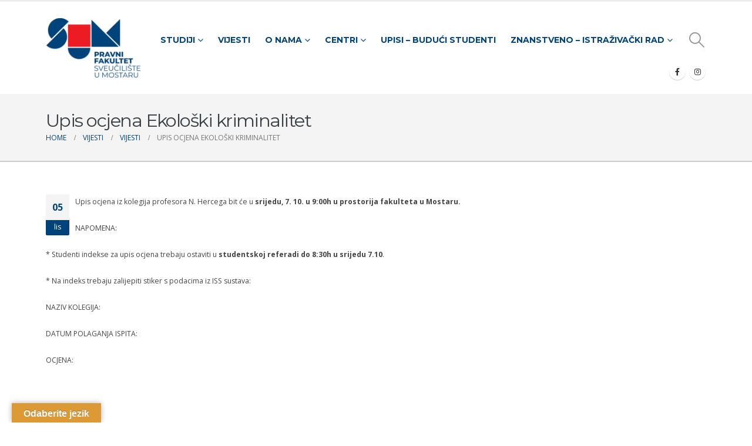

--- FILE ---
content_type: text/html; charset=UTF-8
request_url: https://pf.sum.ba/upis-ocjena-ekoloski-kriminalitet/
body_size: 18365
content:
	<!DOCTYPE html>
	<html class=""  lang="hr" prefix="og: http://ogp.me/ns# fb: http://ogp.me/ns/fb#">
	<head>
		<meta http-equiv="X-UA-Compatible" content="IE=edge" />
		<meta http-equiv="Content-Type" content="text/html; charset=UTF-8" />
		<meta name="viewport" content="width=device-width, initial-scale=1, minimum-scale=1" />

		<link rel="profile" href="https://gmpg.org/xfn/11" />
		<link rel="pingback" href="https://pf.sum.ba/xmlrpc.php" />
		<title>Upis ocjena Ekološki kriminalitet &#8211; Pravni fakultet</title>
<meta name='robots' content='max-image-preview:large' />
	<style>img:is([sizes="auto" i], [sizes^="auto," i]) { contain-intrinsic-size: 3000px 1500px }</style>
	<link rel='dns-prefetch' href='//translate.google.com' />
<link rel='dns-prefetch' href='//www.googletagmanager.com' />
<link rel="alternate" type="application/rss+xml" title="Pravni fakultet &raquo; Kanal" href="https://pf.sum.ba/feed/" />
<link rel="alternate" type="application/rss+xml" title="Pravni fakultet &raquo; Kanal komentara" href="https://pf.sum.ba/comments/feed/" />
<link rel="alternate" type="application/rss+xml" title="Pravni fakultet &raquo; Upis ocjena Ekološki kriminalitet Kanal komentara" href="https://pf.sum.ba/upis-ocjena-ekoloski-kriminalitet/feed/" />
		<link rel="shortcut icon" href="//www.sum.ba/favicon.ico" type="image/x-icon" />
				<link rel="apple-touch-icon" href="//pf2021.sum.ba/wp-content/themes/porto/images/logo/apple-touch-icon.png" />
				<link rel="apple-touch-icon" sizes="120x120" href="//pf2021.sum.ba/wp-content/themes/porto/images/logo/apple-touch-icon_120x120.png" />
				<link rel="apple-touch-icon" sizes="76x76" href="//pf2021.sum.ba/wp-content/themes/porto/images/logo/apple-touch-icon_76x76.png" />
				<link rel="apple-touch-icon" sizes="152x152" href="//pf2021.sum.ba/wp-content/themes/porto/images/logo/apple-touch-icon_152x152.png" />
			<meta name="twitter:card" content="summary_large_image">
	<meta property="twitter:title" content="Upis ocjena Ekološki kriminalitet"/>
	<meta property="og:title" content="Upis ocjena Ekološki kriminalitet"/>
	<meta property="og:type" content="website"/>
	<meta property="og:url" content="https://pf.sum.ba/upis-ocjena-ekoloski-kriminalitet/"/>
	<meta property="og:site_name" content="Pravni fakultet"/>
	<meta property="og:description" content="Upis ocjena iz kolegija profesora N. Hercega bit će u srijedu, 7. 10. u 9:00h u prostorija fakulteta u Mostaru.  NAPOMENA: * Studenti indekse za upis ocjena trebaju ostaviti u studentskoj referadi do 8:30h u srijedu 7.10.  * Na indeks trebaju zalijepiti stiker s podacima&hellip;"/>

						<meta property="og:image" content="https://pf.sum.ba/wp-content/uploads/2021/10/logo.png"/>
						<!-- This site uses the Google Analytics by MonsterInsights plugin v9.11.1 - Using Analytics tracking - https://www.monsterinsights.com/ -->
							<script src="//www.googletagmanager.com/gtag/js?id=G-CC9XJHL2YL"  data-cfasync="false" data-wpfc-render="false" async></script>
			<script data-cfasync="false" data-wpfc-render="false">
				var mi_version = '9.11.1';
				var mi_track_user = true;
				var mi_no_track_reason = '';
								var MonsterInsightsDefaultLocations = {"page_location":"https:\/\/pf.sum.ba\/upis-ocjena-ekoloski-kriminalitet\/"};
								if ( typeof MonsterInsightsPrivacyGuardFilter === 'function' ) {
					var MonsterInsightsLocations = (typeof MonsterInsightsExcludeQuery === 'object') ? MonsterInsightsPrivacyGuardFilter( MonsterInsightsExcludeQuery ) : MonsterInsightsPrivacyGuardFilter( MonsterInsightsDefaultLocations );
				} else {
					var MonsterInsightsLocations = (typeof MonsterInsightsExcludeQuery === 'object') ? MonsterInsightsExcludeQuery : MonsterInsightsDefaultLocations;
				}

								var disableStrs = [
										'ga-disable-G-CC9XJHL2YL',
									];

				/* Function to detect opted out users */
				function __gtagTrackerIsOptedOut() {
					for (var index = 0; index < disableStrs.length; index++) {
						if (document.cookie.indexOf(disableStrs[index] + '=true') > -1) {
							return true;
						}
					}

					return false;
				}

				/* Disable tracking if the opt-out cookie exists. */
				if (__gtagTrackerIsOptedOut()) {
					for (var index = 0; index < disableStrs.length; index++) {
						window[disableStrs[index]] = true;
					}
				}

				/* Opt-out function */
				function __gtagTrackerOptout() {
					for (var index = 0; index < disableStrs.length; index++) {
						document.cookie = disableStrs[index] + '=true; expires=Thu, 31 Dec 2099 23:59:59 UTC; path=/';
						window[disableStrs[index]] = true;
					}
				}

				if ('undefined' === typeof gaOptout) {
					function gaOptout() {
						__gtagTrackerOptout();
					}
				}
								window.dataLayer = window.dataLayer || [];

				window.MonsterInsightsDualTracker = {
					helpers: {},
					trackers: {},
				};
				if (mi_track_user) {
					function __gtagDataLayer() {
						dataLayer.push(arguments);
					}

					function __gtagTracker(type, name, parameters) {
						if (!parameters) {
							parameters = {};
						}

						if (parameters.send_to) {
							__gtagDataLayer.apply(null, arguments);
							return;
						}

						if (type === 'event') {
														parameters.send_to = monsterinsights_frontend.v4_id;
							var hookName = name;
							if (typeof parameters['event_category'] !== 'undefined') {
								hookName = parameters['event_category'] + ':' + name;
							}

							if (typeof MonsterInsightsDualTracker.trackers[hookName] !== 'undefined') {
								MonsterInsightsDualTracker.trackers[hookName](parameters);
							} else {
								__gtagDataLayer('event', name, parameters);
							}
							
						} else {
							__gtagDataLayer.apply(null, arguments);
						}
					}

					__gtagTracker('js', new Date());
					__gtagTracker('set', {
						'developer_id.dZGIzZG': true,
											});
					if ( MonsterInsightsLocations.page_location ) {
						__gtagTracker('set', MonsterInsightsLocations);
					}
										__gtagTracker('config', 'G-CC9XJHL2YL', {"forceSSL":"true","link_attribution":"true"} );
										window.gtag = __gtagTracker;										(function () {
						/* https://developers.google.com/analytics/devguides/collection/analyticsjs/ */
						/* ga and __gaTracker compatibility shim. */
						var noopfn = function () {
							return null;
						};
						var newtracker = function () {
							return new Tracker();
						};
						var Tracker = function () {
							return null;
						};
						var p = Tracker.prototype;
						p.get = noopfn;
						p.set = noopfn;
						p.send = function () {
							var args = Array.prototype.slice.call(arguments);
							args.unshift('send');
							__gaTracker.apply(null, args);
						};
						var __gaTracker = function () {
							var len = arguments.length;
							if (len === 0) {
								return;
							}
							var f = arguments[len - 1];
							if (typeof f !== 'object' || f === null || typeof f.hitCallback !== 'function') {
								if ('send' === arguments[0]) {
									var hitConverted, hitObject = false, action;
									if ('event' === arguments[1]) {
										if ('undefined' !== typeof arguments[3]) {
											hitObject = {
												'eventAction': arguments[3],
												'eventCategory': arguments[2],
												'eventLabel': arguments[4],
												'value': arguments[5] ? arguments[5] : 1,
											}
										}
									}
									if ('pageview' === arguments[1]) {
										if ('undefined' !== typeof arguments[2]) {
											hitObject = {
												'eventAction': 'page_view',
												'page_path': arguments[2],
											}
										}
									}
									if (typeof arguments[2] === 'object') {
										hitObject = arguments[2];
									}
									if (typeof arguments[5] === 'object') {
										Object.assign(hitObject, arguments[5]);
									}
									if ('undefined' !== typeof arguments[1].hitType) {
										hitObject = arguments[1];
										if ('pageview' === hitObject.hitType) {
											hitObject.eventAction = 'page_view';
										}
									}
									if (hitObject) {
										action = 'timing' === arguments[1].hitType ? 'timing_complete' : hitObject.eventAction;
										hitConverted = mapArgs(hitObject);
										__gtagTracker('event', action, hitConverted);
									}
								}
								return;
							}

							function mapArgs(args) {
								var arg, hit = {};
								var gaMap = {
									'eventCategory': 'event_category',
									'eventAction': 'event_action',
									'eventLabel': 'event_label',
									'eventValue': 'event_value',
									'nonInteraction': 'non_interaction',
									'timingCategory': 'event_category',
									'timingVar': 'name',
									'timingValue': 'value',
									'timingLabel': 'event_label',
									'page': 'page_path',
									'location': 'page_location',
									'title': 'page_title',
									'referrer' : 'page_referrer',
								};
								for (arg in args) {
																		if (!(!args.hasOwnProperty(arg) || !gaMap.hasOwnProperty(arg))) {
										hit[gaMap[arg]] = args[arg];
									} else {
										hit[arg] = args[arg];
									}
								}
								return hit;
							}

							try {
								f.hitCallback();
							} catch (ex) {
							}
						};
						__gaTracker.create = newtracker;
						__gaTracker.getByName = newtracker;
						__gaTracker.getAll = function () {
							return [];
						};
						__gaTracker.remove = noopfn;
						__gaTracker.loaded = true;
						window['__gaTracker'] = __gaTracker;
					})();
									} else {
										console.log("");
					(function () {
						function __gtagTracker() {
							return null;
						}

						window['__gtagTracker'] = __gtagTracker;
						window['gtag'] = __gtagTracker;
					})();
									}
			</script>
							<!-- / Google Analytics by MonsterInsights -->
		<script>
window._wpemojiSettings = {"baseUrl":"https:\/\/s.w.org\/images\/core\/emoji\/16.0.1\/72x72\/","ext":".png","svgUrl":"https:\/\/s.w.org\/images\/core\/emoji\/16.0.1\/svg\/","svgExt":".svg","source":{"concatemoji":"https:\/\/pf.sum.ba\/wp-includes\/js\/wp-emoji-release.min.js?ver=6.8.3"}};
/*! This file is auto-generated */
!function(s,n){var o,i,e;function c(e){try{var t={supportTests:e,timestamp:(new Date).valueOf()};sessionStorage.setItem(o,JSON.stringify(t))}catch(e){}}function p(e,t,n){e.clearRect(0,0,e.canvas.width,e.canvas.height),e.fillText(t,0,0);var t=new Uint32Array(e.getImageData(0,0,e.canvas.width,e.canvas.height).data),a=(e.clearRect(0,0,e.canvas.width,e.canvas.height),e.fillText(n,0,0),new Uint32Array(e.getImageData(0,0,e.canvas.width,e.canvas.height).data));return t.every(function(e,t){return e===a[t]})}function u(e,t){e.clearRect(0,0,e.canvas.width,e.canvas.height),e.fillText(t,0,0);for(var n=e.getImageData(16,16,1,1),a=0;a<n.data.length;a++)if(0!==n.data[a])return!1;return!0}function f(e,t,n,a){switch(t){case"flag":return n(e,"\ud83c\udff3\ufe0f\u200d\u26a7\ufe0f","\ud83c\udff3\ufe0f\u200b\u26a7\ufe0f")?!1:!n(e,"\ud83c\udde8\ud83c\uddf6","\ud83c\udde8\u200b\ud83c\uddf6")&&!n(e,"\ud83c\udff4\udb40\udc67\udb40\udc62\udb40\udc65\udb40\udc6e\udb40\udc67\udb40\udc7f","\ud83c\udff4\u200b\udb40\udc67\u200b\udb40\udc62\u200b\udb40\udc65\u200b\udb40\udc6e\u200b\udb40\udc67\u200b\udb40\udc7f");case"emoji":return!a(e,"\ud83e\udedf")}return!1}function g(e,t,n,a){var r="undefined"!=typeof WorkerGlobalScope&&self instanceof WorkerGlobalScope?new OffscreenCanvas(300,150):s.createElement("canvas"),o=r.getContext("2d",{willReadFrequently:!0}),i=(o.textBaseline="top",o.font="600 32px Arial",{});return e.forEach(function(e){i[e]=t(o,e,n,a)}),i}function t(e){var t=s.createElement("script");t.src=e,t.defer=!0,s.head.appendChild(t)}"undefined"!=typeof Promise&&(o="wpEmojiSettingsSupports",i=["flag","emoji"],n.supports={everything:!0,everythingExceptFlag:!0},e=new Promise(function(e){s.addEventListener("DOMContentLoaded",e,{once:!0})}),new Promise(function(t){var n=function(){try{var e=JSON.parse(sessionStorage.getItem(o));if("object"==typeof e&&"number"==typeof e.timestamp&&(new Date).valueOf()<e.timestamp+604800&&"object"==typeof e.supportTests)return e.supportTests}catch(e){}return null}();if(!n){if("undefined"!=typeof Worker&&"undefined"!=typeof OffscreenCanvas&&"undefined"!=typeof URL&&URL.createObjectURL&&"undefined"!=typeof Blob)try{var e="postMessage("+g.toString()+"("+[JSON.stringify(i),f.toString(),p.toString(),u.toString()].join(",")+"));",a=new Blob([e],{type:"text/javascript"}),r=new Worker(URL.createObjectURL(a),{name:"wpTestEmojiSupports"});return void(r.onmessage=function(e){c(n=e.data),r.terminate(),t(n)})}catch(e){}c(n=g(i,f,p,u))}t(n)}).then(function(e){for(var t in e)n.supports[t]=e[t],n.supports.everything=n.supports.everything&&n.supports[t],"flag"!==t&&(n.supports.everythingExceptFlag=n.supports.everythingExceptFlag&&n.supports[t]);n.supports.everythingExceptFlag=n.supports.everythingExceptFlag&&!n.supports.flag,n.DOMReady=!1,n.readyCallback=function(){n.DOMReady=!0}}).then(function(){return e}).then(function(){var e;n.supports.everything||(n.readyCallback(),(e=n.source||{}).concatemoji?t(e.concatemoji):e.wpemoji&&e.twemoji&&(t(e.twemoji),t(e.wpemoji)))}))}((window,document),window._wpemojiSettings);
</script>
<link rel='stylesheet' id='premium-addons-css' href='https://pf.sum.ba/wp-content/plugins/premium-addons-for-elementor/assets/frontend/min-css/premium-addons.min.css?ver=4.11.46' media='all' />
<style id='wp-emoji-styles-inline-css'>

	img.wp-smiley, img.emoji {
		display: inline !important;
		border: none !important;
		box-shadow: none !important;
		height: 1em !important;
		width: 1em !important;
		margin: 0 0.07em !important;
		vertical-align: -0.1em !important;
		background: none !important;
		padding: 0 !important;
	}
</style>
<link rel='stylesheet' id='wp-block-library-css' href='https://pf.sum.ba/wp-includes/css/dist/block-library/style.min.css?ver=6.8.3' media='all' />
<style id='wp-block-library-theme-inline-css'>
.wp-block-audio :where(figcaption){color:#555;font-size:13px;text-align:center}.is-dark-theme .wp-block-audio :where(figcaption){color:#ffffffa6}.wp-block-audio{margin:0 0 1em}.wp-block-code{border:1px solid #ccc;border-radius:4px;font-family:Menlo,Consolas,monaco,monospace;padding:.8em 1em}.wp-block-embed :where(figcaption){color:#555;font-size:13px;text-align:center}.is-dark-theme .wp-block-embed :where(figcaption){color:#ffffffa6}.wp-block-embed{margin:0 0 1em}.blocks-gallery-caption{color:#555;font-size:13px;text-align:center}.is-dark-theme .blocks-gallery-caption{color:#ffffffa6}:root :where(.wp-block-image figcaption){color:#555;font-size:13px;text-align:center}.is-dark-theme :root :where(.wp-block-image figcaption){color:#ffffffa6}.wp-block-image{margin:0 0 1em}.wp-block-pullquote{border-bottom:4px solid;border-top:4px solid;color:currentColor;margin-bottom:1.75em}.wp-block-pullquote cite,.wp-block-pullquote footer,.wp-block-pullquote__citation{color:currentColor;font-size:.8125em;font-style:normal;text-transform:uppercase}.wp-block-quote{border-left:.25em solid;margin:0 0 1.75em;padding-left:1em}.wp-block-quote cite,.wp-block-quote footer{color:currentColor;font-size:.8125em;font-style:normal;position:relative}.wp-block-quote:where(.has-text-align-right){border-left:none;border-right:.25em solid;padding-left:0;padding-right:1em}.wp-block-quote:where(.has-text-align-center){border:none;padding-left:0}.wp-block-quote.is-large,.wp-block-quote.is-style-large,.wp-block-quote:where(.is-style-plain){border:none}.wp-block-search .wp-block-search__label{font-weight:700}.wp-block-search__button{border:1px solid #ccc;padding:.375em .625em}:where(.wp-block-group.has-background){padding:1.25em 2.375em}.wp-block-separator.has-css-opacity{opacity:.4}.wp-block-separator{border:none;border-bottom:2px solid;margin-left:auto;margin-right:auto}.wp-block-separator.has-alpha-channel-opacity{opacity:1}.wp-block-separator:not(.is-style-wide):not(.is-style-dots){width:100px}.wp-block-separator.has-background:not(.is-style-dots){border-bottom:none;height:1px}.wp-block-separator.has-background:not(.is-style-wide):not(.is-style-dots){height:2px}.wp-block-table{margin:0 0 1em}.wp-block-table td,.wp-block-table th{word-break:normal}.wp-block-table :where(figcaption){color:#555;font-size:13px;text-align:center}.is-dark-theme .wp-block-table :where(figcaption){color:#ffffffa6}.wp-block-video :where(figcaption){color:#555;font-size:13px;text-align:center}.is-dark-theme .wp-block-video :where(figcaption){color:#ffffffa6}.wp-block-video{margin:0 0 1em}:root :where(.wp-block-template-part.has-background){margin-bottom:0;margin-top:0;padding:1.25em 2.375em}
</style>
<style id='classic-theme-styles-inline-css'>
/*! This file is auto-generated */
.wp-block-button__link{color:#fff;background-color:#32373c;border-radius:9999px;box-shadow:none;text-decoration:none;padding:calc(.667em + 2px) calc(1.333em + 2px);font-size:1.125em}.wp-block-file__button{background:#32373c;color:#fff;text-decoration:none}
</style>
<style id='pdfemb-pdf-embedder-viewer-style-inline-css'>
.wp-block-pdfemb-pdf-embedder-viewer{max-width:none}

</style>
<link rel='stylesheet' id='svg-flags-core-css-css' href='https://pf.sum.ba/wp-content/plugins/svg-flags-lite/assets/flag-icon-css/css/flag-icon.min.css?ver=1763110381' media='all' />
<link rel='stylesheet' id='svg-flags-block-css-css' href='https://pf.sum.ba/wp-content/plugins/svg-flags-lite/assets/css/block.styles.css?ver=https://pf.sum.ba/wp-content/plugins/svg-flags-lite/assets/css/block.styles.css' media='all' />
<style id='global-styles-inline-css'>
:root{--wp--preset--aspect-ratio--square: 1;--wp--preset--aspect-ratio--4-3: 4/3;--wp--preset--aspect-ratio--3-4: 3/4;--wp--preset--aspect-ratio--3-2: 3/2;--wp--preset--aspect-ratio--2-3: 2/3;--wp--preset--aspect-ratio--16-9: 16/9;--wp--preset--aspect-ratio--9-16: 9/16;--wp--preset--color--black: #000000;--wp--preset--color--cyan-bluish-gray: #abb8c3;--wp--preset--color--white: #ffffff;--wp--preset--color--pale-pink: #f78da7;--wp--preset--color--vivid-red: #cf2e2e;--wp--preset--color--luminous-vivid-orange: #ff6900;--wp--preset--color--luminous-vivid-amber: #fcb900;--wp--preset--color--light-green-cyan: #7bdcb5;--wp--preset--color--vivid-green-cyan: #00d084;--wp--preset--color--pale-cyan-blue: #8ed1fc;--wp--preset--color--vivid-cyan-blue: #0693e3;--wp--preset--color--vivid-purple: #9b51e0;--wp--preset--color--primary: var(--porto-primary-color);--wp--preset--color--secondary: var(--porto-secondary-color);--wp--preset--color--tertiary: var(--porto-tertiary-color);--wp--preset--color--quaternary: var(--porto-quaternary-color);--wp--preset--color--dark: var(--porto-dark-color);--wp--preset--color--light: var(--porto-light-color);--wp--preset--color--primary-hover: var(--porto-primary-light-5);--wp--preset--gradient--vivid-cyan-blue-to-vivid-purple: linear-gradient(135deg,rgba(6,147,227,1) 0%,rgb(155,81,224) 100%);--wp--preset--gradient--light-green-cyan-to-vivid-green-cyan: linear-gradient(135deg,rgb(122,220,180) 0%,rgb(0,208,130) 100%);--wp--preset--gradient--luminous-vivid-amber-to-luminous-vivid-orange: linear-gradient(135deg,rgba(252,185,0,1) 0%,rgba(255,105,0,1) 100%);--wp--preset--gradient--luminous-vivid-orange-to-vivid-red: linear-gradient(135deg,rgba(255,105,0,1) 0%,rgb(207,46,46) 100%);--wp--preset--gradient--very-light-gray-to-cyan-bluish-gray: linear-gradient(135deg,rgb(238,238,238) 0%,rgb(169,184,195) 100%);--wp--preset--gradient--cool-to-warm-spectrum: linear-gradient(135deg,rgb(74,234,220) 0%,rgb(151,120,209) 20%,rgb(207,42,186) 40%,rgb(238,44,130) 60%,rgb(251,105,98) 80%,rgb(254,248,76) 100%);--wp--preset--gradient--blush-light-purple: linear-gradient(135deg,rgb(255,206,236) 0%,rgb(152,150,240) 100%);--wp--preset--gradient--blush-bordeaux: linear-gradient(135deg,rgb(254,205,165) 0%,rgb(254,45,45) 50%,rgb(107,0,62) 100%);--wp--preset--gradient--luminous-dusk: linear-gradient(135deg,rgb(255,203,112) 0%,rgb(199,81,192) 50%,rgb(65,88,208) 100%);--wp--preset--gradient--pale-ocean: linear-gradient(135deg,rgb(255,245,203) 0%,rgb(182,227,212) 50%,rgb(51,167,181) 100%);--wp--preset--gradient--electric-grass: linear-gradient(135deg,rgb(202,248,128) 0%,rgb(113,206,126) 100%);--wp--preset--gradient--midnight: linear-gradient(135deg,rgb(2,3,129) 0%,rgb(40,116,252) 100%);--wp--preset--font-size--small: 13px;--wp--preset--font-size--medium: 20px;--wp--preset--font-size--large: 36px;--wp--preset--font-size--x-large: 42px;--wp--preset--spacing--20: 0.44rem;--wp--preset--spacing--30: 0.67rem;--wp--preset--spacing--40: 1rem;--wp--preset--spacing--50: 1.5rem;--wp--preset--spacing--60: 2.25rem;--wp--preset--spacing--70: 3.38rem;--wp--preset--spacing--80: 5.06rem;--wp--preset--shadow--natural: 6px 6px 9px rgba(0, 0, 0, 0.2);--wp--preset--shadow--deep: 12px 12px 50px rgba(0, 0, 0, 0.4);--wp--preset--shadow--sharp: 6px 6px 0px rgba(0, 0, 0, 0.2);--wp--preset--shadow--outlined: 6px 6px 0px -3px rgba(255, 255, 255, 1), 6px 6px rgba(0, 0, 0, 1);--wp--preset--shadow--crisp: 6px 6px 0px rgba(0, 0, 0, 1);}:where(.is-layout-flex){gap: 0.5em;}:where(.is-layout-grid){gap: 0.5em;}body .is-layout-flex{display: flex;}.is-layout-flex{flex-wrap: wrap;align-items: center;}.is-layout-flex > :is(*, div){margin: 0;}body .is-layout-grid{display: grid;}.is-layout-grid > :is(*, div){margin: 0;}:where(.wp-block-columns.is-layout-flex){gap: 2em;}:where(.wp-block-columns.is-layout-grid){gap: 2em;}:where(.wp-block-post-template.is-layout-flex){gap: 1.25em;}:where(.wp-block-post-template.is-layout-grid){gap: 1.25em;}.has-black-color{color: var(--wp--preset--color--black) !important;}.has-cyan-bluish-gray-color{color: var(--wp--preset--color--cyan-bluish-gray) !important;}.has-white-color{color: var(--wp--preset--color--white) !important;}.has-pale-pink-color{color: var(--wp--preset--color--pale-pink) !important;}.has-vivid-red-color{color: var(--wp--preset--color--vivid-red) !important;}.has-luminous-vivid-orange-color{color: var(--wp--preset--color--luminous-vivid-orange) !important;}.has-luminous-vivid-amber-color{color: var(--wp--preset--color--luminous-vivid-amber) !important;}.has-light-green-cyan-color{color: var(--wp--preset--color--light-green-cyan) !important;}.has-vivid-green-cyan-color{color: var(--wp--preset--color--vivid-green-cyan) !important;}.has-pale-cyan-blue-color{color: var(--wp--preset--color--pale-cyan-blue) !important;}.has-vivid-cyan-blue-color{color: var(--wp--preset--color--vivid-cyan-blue) !important;}.has-vivid-purple-color{color: var(--wp--preset--color--vivid-purple) !important;}.has-black-background-color{background-color: var(--wp--preset--color--black) !important;}.has-cyan-bluish-gray-background-color{background-color: var(--wp--preset--color--cyan-bluish-gray) !important;}.has-white-background-color{background-color: var(--wp--preset--color--white) !important;}.has-pale-pink-background-color{background-color: var(--wp--preset--color--pale-pink) !important;}.has-vivid-red-background-color{background-color: var(--wp--preset--color--vivid-red) !important;}.has-luminous-vivid-orange-background-color{background-color: var(--wp--preset--color--luminous-vivid-orange) !important;}.has-luminous-vivid-amber-background-color{background-color: var(--wp--preset--color--luminous-vivid-amber) !important;}.has-light-green-cyan-background-color{background-color: var(--wp--preset--color--light-green-cyan) !important;}.has-vivid-green-cyan-background-color{background-color: var(--wp--preset--color--vivid-green-cyan) !important;}.has-pale-cyan-blue-background-color{background-color: var(--wp--preset--color--pale-cyan-blue) !important;}.has-vivid-cyan-blue-background-color{background-color: var(--wp--preset--color--vivid-cyan-blue) !important;}.has-vivid-purple-background-color{background-color: var(--wp--preset--color--vivid-purple) !important;}.has-black-border-color{border-color: var(--wp--preset--color--black) !important;}.has-cyan-bluish-gray-border-color{border-color: var(--wp--preset--color--cyan-bluish-gray) !important;}.has-white-border-color{border-color: var(--wp--preset--color--white) !important;}.has-pale-pink-border-color{border-color: var(--wp--preset--color--pale-pink) !important;}.has-vivid-red-border-color{border-color: var(--wp--preset--color--vivid-red) !important;}.has-luminous-vivid-orange-border-color{border-color: var(--wp--preset--color--luminous-vivid-orange) !important;}.has-luminous-vivid-amber-border-color{border-color: var(--wp--preset--color--luminous-vivid-amber) !important;}.has-light-green-cyan-border-color{border-color: var(--wp--preset--color--light-green-cyan) !important;}.has-vivid-green-cyan-border-color{border-color: var(--wp--preset--color--vivid-green-cyan) !important;}.has-pale-cyan-blue-border-color{border-color: var(--wp--preset--color--pale-cyan-blue) !important;}.has-vivid-cyan-blue-border-color{border-color: var(--wp--preset--color--vivid-cyan-blue) !important;}.has-vivid-purple-border-color{border-color: var(--wp--preset--color--vivid-purple) !important;}.has-vivid-cyan-blue-to-vivid-purple-gradient-background{background: var(--wp--preset--gradient--vivid-cyan-blue-to-vivid-purple) !important;}.has-light-green-cyan-to-vivid-green-cyan-gradient-background{background: var(--wp--preset--gradient--light-green-cyan-to-vivid-green-cyan) !important;}.has-luminous-vivid-amber-to-luminous-vivid-orange-gradient-background{background: var(--wp--preset--gradient--luminous-vivid-amber-to-luminous-vivid-orange) !important;}.has-luminous-vivid-orange-to-vivid-red-gradient-background{background: var(--wp--preset--gradient--luminous-vivid-orange-to-vivid-red) !important;}.has-very-light-gray-to-cyan-bluish-gray-gradient-background{background: var(--wp--preset--gradient--very-light-gray-to-cyan-bluish-gray) !important;}.has-cool-to-warm-spectrum-gradient-background{background: var(--wp--preset--gradient--cool-to-warm-spectrum) !important;}.has-blush-light-purple-gradient-background{background: var(--wp--preset--gradient--blush-light-purple) !important;}.has-blush-bordeaux-gradient-background{background: var(--wp--preset--gradient--blush-bordeaux) !important;}.has-luminous-dusk-gradient-background{background: var(--wp--preset--gradient--luminous-dusk) !important;}.has-pale-ocean-gradient-background{background: var(--wp--preset--gradient--pale-ocean) !important;}.has-electric-grass-gradient-background{background: var(--wp--preset--gradient--electric-grass) !important;}.has-midnight-gradient-background{background: var(--wp--preset--gradient--midnight) !important;}.has-small-font-size{font-size: var(--wp--preset--font-size--small) !important;}.has-medium-font-size{font-size: var(--wp--preset--font-size--medium) !important;}.has-large-font-size{font-size: var(--wp--preset--font-size--large) !important;}.has-x-large-font-size{font-size: var(--wp--preset--font-size--x-large) !important;}
:where(.wp-block-post-template.is-layout-flex){gap: 1.25em;}:where(.wp-block-post-template.is-layout-grid){gap: 1.25em;}
:where(.wp-block-columns.is-layout-flex){gap: 2em;}:where(.wp-block-columns.is-layout-grid){gap: 2em;}
:root :where(.wp-block-pullquote){font-size: 1.5em;line-height: 1.6;}
</style>
<link rel='stylesheet' id='google-language-translator-css' href='https://pf.sum.ba/wp-content/plugins/google-language-translator/css/style.css?ver=6.0.20' media='' />
<link rel='stylesheet' id='glt-toolbar-styles-css' href='https://pf.sum.ba/wp-content/plugins/google-language-translator/css/toolbar.css?ver=6.0.20' media='' />
<link rel='stylesheet' id='svg-flags-plugin-css-css' href='https://pf.sum.ba/wp-content/plugins/svg-flags-lite/assets/css/frontend.css?ver=1763110381' media='all' />
<link rel='stylesheet' id='porto-css-vars-css' href='https://pf.sum.ba/wp-content/uploads/porto_styles/theme_css_vars.css?ver=7.7.1' media='all' />
<link rel='stylesheet' id='bootstrap-css' href='https://pf.sum.ba/wp-content/uploads/porto_styles/bootstrap.css?ver=7.7.1' media='all' />
<link rel='stylesheet' id='porto-plugins-css' href='https://pf.sum.ba/wp-content/themes/porto/css/plugins.css?ver=7.7.1' media='all' />
<link rel='stylesheet' id='porto-theme-css' href='https://pf.sum.ba/wp-content/themes/porto/css/theme.css?ver=7.7.1' media='all' />
<link rel='stylesheet' id='porto-blog-legacy-css' href='https://pf.sum.ba/wp-content/themes/porto/css/part/blog-legacy.css?ver=7.7.1' media='all' />
<link rel='stylesheet' id='porto-header-legacy-css' href='https://pf.sum.ba/wp-content/themes/porto/css/part/header-legacy.css?ver=7.7.1' media='all' />
<link rel='stylesheet' id='porto-footer-legacy-css' href='https://pf.sum.ba/wp-content/themes/porto/css/part/footer-legacy.css?ver=7.7.1' media='all' />
<link rel='stylesheet' id='porto-side-nav-panel-css' href='https://pf.sum.ba/wp-content/themes/porto/css/part/side-nav-panel.css?ver=7.7.1' media='all' />
<link rel='stylesheet' id='porto-footer-ribbon-css' href='https://pf.sum.ba/wp-content/themes/porto/css/part/footer-ribbon.css?ver=7.7.1' media='all' />
<link rel='stylesheet' id='porto-revslider-css' href='https://pf.sum.ba/wp-content/themes/porto/css/part/revslider.css?ver=7.7.1' media='all' />
<link rel='stylesheet' id='porto-media-mobile-sidebar-css' href='https://pf.sum.ba/wp-content/themes/porto/css/part/media-mobile-sidebar.css?ver=7.7.1' media='(max-width:991px)' />
<link rel='stylesheet' id='porto-theme-portfolio-css' href='https://pf.sum.ba/wp-content/themes/porto/css/theme_portfolio.css?ver=7.7.1' media='all' />
<link rel='stylesheet' id='porto-theme-member-css' href='https://pf.sum.ba/wp-content/themes/porto/css/theme_member.css?ver=7.7.1' media='all' />
<link rel='stylesheet' id='porto-shortcodes-css' href='https://pf.sum.ba/wp-content/uploads/porto_styles/shortcodes.css?ver=7.7.1' media='all' />
<link rel='stylesheet' id='porto-theme-elementor-css' href='https://pf.sum.ba/wp-content/themes/porto/css/theme_elementor.css?ver=7.7.1' media='all' />
<link rel='stylesheet' id='porto-theme-radius-css' href='https://pf.sum.ba/wp-content/themes/porto/css/theme_radius.css?ver=7.7.1' media='all' />
<link rel='stylesheet' id='porto-dynamic-style-css' href='https://pf.sum.ba/wp-content/uploads/porto_styles/dynamic_style.css?ver=7.7.1' media='all' />
<link rel='stylesheet' id='porto-type-builder-css' href='https://pf.sum.ba/wp-content/plugins/porto-functionality/builders/assets/type-builder.css?ver=3.7.1' media='all' />
<link rel='stylesheet' id='porto-style-css' href='https://pf.sum.ba/wp-content/themes/porto/style.css?ver=7.7.1' media='all' />
<style id='porto-style-inline-css'>
.side-header-narrow-bar-logo{max-width:170px}.loading-overlay-showing > .loading-overlay{opacity:1;visibility:visible;transition-delay:0}.loading-overlay{transition:visibility 0s ease-in-out 0.5s,opacity 0.5s ease-in-out;position:absolute;bottom:0;left:0;opacity:0;right:0;top:0;visibility:hidden}.loading-overlay .loader{display:inline-block;border:2px solid transparent;width:40px;height:40px;-webkit-animation:spin 0.75s infinite linear;animation:spin 0.75s infinite linear;border-image:none;border-radius:50%;vertical-align:middle;position:absolute;margin:auto;left:0;right:0;top:0;bottom:0;z-index:2;border-top-color:var(--porto-primary-color)}.loading-overlay .loader:before{content:"";display:inline-block;border:inherit;width:inherit;height:inherit;-webkit-animation:spin 1.5s infinite ease;animation:spin 1.5s infinite ease;border-radius:inherit;position:absolute;left:-2px;top:-2px;border-top-color:inherit}body > .loading-overlay{position:fixed;z-index:999999}#header,.sticky-header .header-main.sticky{border-top:3px solid #ededed}@media (min-width:992px){}
</style>
<script src="https://pf.sum.ba/wp-content/plugins/google-analytics-for-wordpress/assets/js/frontend-gtag.min.js?ver=9.11.1" id="monsterinsights-frontend-script-js" async data-wp-strategy="async"></script>
<script data-cfasync="false" data-wpfc-render="false" id='monsterinsights-frontend-script-js-extra'>var monsterinsights_frontend = {"js_events_tracking":"true","download_extensions":"doc,pdf,ppt,zip,xls,docx,pptx,xlsx","inbound_paths":"[{\"path\":\"\\\/go\\\/\",\"label\":\"affiliate\"},{\"path\":\"\\\/recommend\\\/\",\"label\":\"affiliate\"}]","home_url":"https:\/\/pf.sum.ba","hash_tracking":"false","v4_id":"G-CC9XJHL2YL"};</script>
<script src="https://pf.sum.ba/wp-includes/js/jquery/jquery.min.js?ver=3.7.1" id="jquery-core-js"></script>
<script src="https://pf.sum.ba/wp-includes/js/jquery/jquery-migrate.min.js?ver=3.4.1" id="jquery-migrate-js"></script>

<!-- Google tag (gtag.js) snippet added by Site Kit -->
<!-- Google Analytics snippet added by Site Kit -->
<script src="https://www.googletagmanager.com/gtag/js?id=G-CC9XJHL2YL" id="google_gtagjs-js" async></script>
<script id="google_gtagjs-js-after">
window.dataLayer = window.dataLayer || [];function gtag(){dataLayer.push(arguments);}
gtag("set","linker",{"domains":["pf.sum.ba"]});
gtag("js", new Date());
gtag("set", "developer_id.dZTNiMT", true);
gtag("config", "G-CC9XJHL2YL");
</script>
<link rel="https://api.w.org/" href="https://pf.sum.ba/wp-json/" /><link rel="alternate" title="JSON" type="application/json" href="https://pf.sum.ba/wp-json/wp/v2/posts/3928" /><link rel="EditURI" type="application/rsd+xml" title="RSD" href="https://pf.sum.ba/xmlrpc.php?rsd" />
<meta name="generator" content="WordPress 6.8.3" />
<link rel="canonical" href="https://pf.sum.ba/upis-ocjena-ekoloski-kriminalitet/" />
<link rel='shortlink' href='https://pf.sum.ba/?p=3928' />
<link rel="alternate" title="oEmbed (JSON)" type="application/json+oembed" href="https://pf.sum.ba/wp-json/oembed/1.0/embed?url=https%3A%2F%2Fpf.sum.ba%2Fupis-ocjena-ekoloski-kriminalitet%2F" />
<link rel="alternate" title="oEmbed (XML)" type="text/xml+oembed" href="https://pf.sum.ba/wp-json/oembed/1.0/embed?url=https%3A%2F%2Fpf.sum.ba%2Fupis-ocjena-ekoloski-kriminalitet%2F&#038;format=xml" />
<style>p.hello{font-size:12px;color:darkgray;}#google_language_translator,#flags{text-align:left;}#google_language_translator{clear:both;}#flags{width:165px;}#flags a{display:inline-block;margin-right:2px;}#google_language_translator{width:auto!important;}div.skiptranslate.goog-te-gadget{display:inline!important;}.goog-tooltip{display: none!important;}.goog-tooltip:hover{display: none!important;}.goog-text-highlight{background-color:transparent!important;border:none!important;box-shadow:none!important;}#google_language_translator select.goog-te-combo{color:#32373c;}div.skiptranslate{display:none!important;}body{top:0px!important;}#goog-gt-{display:none!important;}font font{background-color:transparent!important;box-shadow:none!important;position:initial!important;}#glt-translate-trigger{left:20px;right:auto;}#glt-translate-trigger > span{color:#ffffff;}#glt-translate-trigger{background:#dd9933;}.goog-te-gadget .goog-te-combo{width:100%;}</style><meta name="generator" content="Site Kit by Google 1.165.0" />		<script type="text/javascript" id="webfont-queue">
		WebFontConfig = {
			google: { families: [ 'Open+Sans:400,500,600,700:latin,latin-ext','Montserrat:400,500,600,700,800','Playfair+Display:400,700' ] }
		};
		(function(d) {
			var wf = d.createElement('script'), s = d.scripts[d.scripts.length - 1];
			wf.src = 'https://pf.sum.ba/wp-content/themes/porto/js/libs/webfont.js';
			wf.async = true;
			s.parentNode.insertBefore(wf, s);
		})(document);</script>
		<meta name="generator" content="Elementor 3.33.0; features: additional_custom_breakpoints; settings: css_print_method-internal, google_font-enabled, font_display-auto">
			<style>
				.e-con.e-parent:nth-of-type(n+4):not(.e-lazyloaded):not(.e-no-lazyload),
				.e-con.e-parent:nth-of-type(n+4):not(.e-lazyloaded):not(.e-no-lazyload) * {
					background-image: none !important;
				}
				@media screen and (max-height: 1024px) {
					.e-con.e-parent:nth-of-type(n+3):not(.e-lazyloaded):not(.e-no-lazyload),
					.e-con.e-parent:nth-of-type(n+3):not(.e-lazyloaded):not(.e-no-lazyload) * {
						background-image: none !important;
					}
				}
				@media screen and (max-height: 640px) {
					.e-con.e-parent:nth-of-type(n+2):not(.e-lazyloaded):not(.e-no-lazyload),
					.e-con.e-parent:nth-of-type(n+2):not(.e-lazyloaded):not(.e-no-lazyload) * {
						background-image: none !important;
					}
				}
			</style>
			<meta name="generator" content="Powered by Slider Revolution 6.7.38 - responsive, Mobile-Friendly Slider Plugin for WordPress with comfortable drag and drop interface." />
<script>function setREVStartSize(e){
			//window.requestAnimationFrame(function() {
				window.RSIW = window.RSIW===undefined ? window.innerWidth : window.RSIW;
				window.RSIH = window.RSIH===undefined ? window.innerHeight : window.RSIH;
				try {
					var pw = document.getElementById(e.c).parentNode.offsetWidth,
						newh;
					pw = pw===0 || isNaN(pw) || (e.l=="fullwidth" || e.layout=="fullwidth") ? window.RSIW : pw;
					e.tabw = e.tabw===undefined ? 0 : parseInt(e.tabw);
					e.thumbw = e.thumbw===undefined ? 0 : parseInt(e.thumbw);
					e.tabh = e.tabh===undefined ? 0 : parseInt(e.tabh);
					e.thumbh = e.thumbh===undefined ? 0 : parseInt(e.thumbh);
					e.tabhide = e.tabhide===undefined ? 0 : parseInt(e.tabhide);
					e.thumbhide = e.thumbhide===undefined ? 0 : parseInt(e.thumbhide);
					e.mh = e.mh===undefined || e.mh=="" || e.mh==="auto" ? 0 : parseInt(e.mh,0);
					if(e.layout==="fullscreen" || e.l==="fullscreen")
						newh = Math.max(e.mh,window.RSIH);
					else{
						e.gw = Array.isArray(e.gw) ? e.gw : [e.gw];
						for (var i in e.rl) if (e.gw[i]===undefined || e.gw[i]===0) e.gw[i] = e.gw[i-1];
						e.gh = e.el===undefined || e.el==="" || (Array.isArray(e.el) && e.el.length==0)? e.gh : e.el;
						e.gh = Array.isArray(e.gh) ? e.gh : [e.gh];
						for (var i in e.rl) if (e.gh[i]===undefined || e.gh[i]===0) e.gh[i] = e.gh[i-1];
											
						var nl = new Array(e.rl.length),
							ix = 0,
							sl;
						e.tabw = e.tabhide>=pw ? 0 : e.tabw;
						e.thumbw = e.thumbhide>=pw ? 0 : e.thumbw;
						e.tabh = e.tabhide>=pw ? 0 : e.tabh;
						e.thumbh = e.thumbhide>=pw ? 0 : e.thumbh;
						for (var i in e.rl) nl[i] = e.rl[i]<window.RSIW ? 0 : e.rl[i];
						sl = nl[0];
						for (var i in nl) if (sl>nl[i] && nl[i]>0) { sl = nl[i]; ix=i;}
						var m = pw>(e.gw[ix]+e.tabw+e.thumbw) ? 1 : (pw-(e.tabw+e.thumbw)) / (e.gw[ix]);
						newh =  (e.gh[ix] * m) + (e.tabh + e.thumbh);
					}
					var el = document.getElementById(e.c);
					if (el!==null && el) el.style.height = newh+"px";
					el = document.getElementById(e.c+"_wrapper");
					if (el!==null && el) {
						el.style.height = newh+"px";
						el.style.display = "block";
					}
				} catch(e){
					console.log("Failure at Presize of Slider:" + e)
				}
			//});
		  };</script>
		<style id="wp-custom-css">
			.post-author  {
	display: none;
}

.post-content .post-meta {
	display: none;
}

article.post .post-meta  {
   display: none;
}

.menu-top-footer, .sub-slider-menu {
	border: 0;
	
}

.sub-slider-menu .sidebar-menu-wrap ul li a {
	padding-left: 10px;
	margin-left: 0;
}

.menu-top-footer .sidebar-menu-wrap ul li a {
	padding-left: 10px;
	margin-left: 0;
}		</style>
			</head>
	<body class="wp-singular post-template-default single single-post postid-3928 single-format-standard wp-embed-responsive wp-theme-porto porto-rounded porto-breadcrumbs-bb full blog-1 loading-overlay-showing elementor-default elementor-kit-7">
	<div class="loading-overlay"><div class="bounce-loader"><div class="bounce1"></div><div class="bounce2"></div><div class="bounce3"></div></div></div>
	<div class="page-wrapper"><!-- page wrapper -->
		
											<!-- header wrapper -->
				<div class="header-wrapper header-reveal">
										

	<header  id="header" class="header-builder">
	
	<div class="header-main header-has-center-sm"><div class="header-row container"><div class="header-col header-left hidden-for-sm">
	<div class="logo">
	<a aria-label="Site Logo" href="https://pf.sum.ba/" title="Pravni fakultet - Sveučilište u Mostaru"  rel="home">
		<img class="img-responsive standard-logo retina-logo" width="171" height="110" src="//pf.sum.ba/wp-content/uploads/2021/10/logo.png" alt="Pravni fakultet" />	</a>
	</div>
	</div><div class="header-col visible-for-sm header-left"><a class="mobile-toggle" role="button" href="#" aria-label="Mobile Menu"><i class="fas fa-bars"></i></a></div><div class="header-col visible-for-sm header-center">
	<div class="logo">
	<a aria-label="Site Logo" href="https://pf.sum.ba/" title="Pravni fakultet - Sveučilište u Mostaru"  rel="home">
		<img class="img-responsive standard-logo retina-logo" width="171" height="110" src="//pf.sum.ba/wp-content/uploads/2021/10/logo.png" alt="Pravni fakultet" />	</a>
	</div>
	</div><div class="header-col header-right hidden-for-sm"><ul id="menu-glavni-izbornik" class="main-menu mega-menu show-arrow"><li id="nav-menu-item-56" class="menu-item menu-item-type-custom menu-item-object-custom menu-item-has-children has-sub narrow"><a href="#">Studiji</a>
<div class="popup"><div class="inner" style=""><ul class="sub-menu porto-narrow-sub-menu">
	<li id="nav-menu-item-36" class="menu-item menu-item-type-post_type menu-item-object-page menu-item-has-children sub" data-cols="1"><a href="https://pf.sum.ba/preddiplomski-studij/">Preddiplomski studij</a>
	<ul class="sub-menu">
		<li id="nav-menu-item-4492" class="menu-item menu-item-type-post_type menu-item-object-page menu-item-has-children"><a href="https://pf.sum.ba/preddiplomski-studij/preddiplomski-studij-prava/">Pravo</a>
		<ul class="sub-menu">
			<li id="nav-menu-item-4568" class="menu-item menu-item-type-post_type menu-item-object-page"><a href="https://pf.sum.ba/nastavni-plan-prav-pred/">Nastavni plan</a></li>
			<li id="nav-menu-item-4569" class="menu-item menu-item-type-post_type menu-item-object-page"><a href="https://pf.sum.ba/program-prav-pred/">Program</a></li>
			<li id="nav-menu-item-4590" class="menu-item menu-item-type-custom menu-item-object-custom"><a href="https://rokovi.is.sum.ba/">Ispitni rokovi</a></li>
			<li id="nav-menu-item-8430" class="menu-item menu-item-type-post_type menu-item-object-page"><a href="https://pf.sum.ba/ogledni-testovi-pravo-pred/">Ogledni testovi &#8211; Pravo preddiplomski</a></li>
			<li id="nav-menu-item-9639" class="menu-item menu-item-type-taxonomy menu-item-object-category"><a href="https://pf.sum.ba/category/rezultati-preddiplomski-pravo/">Rezultati</a></li>
		</ul>
</li>
		<li id="nav-menu-item-4499" class="menu-item menu-item-type-post_type menu-item-object-page menu-item-has-children"><a href="https://pf.sum.ba/kism-pred/">Kriminalistika i sigurnosni menadžment</a>
		<ul class="sub-menu">
			<li id="nav-menu-item-4990" class="menu-item menu-item-type-post_type menu-item-object-page"><a href="https://pf.sum.ba/nastavni-plan-kism-pred/">Nastavni plan</a></li>
			<li id="nav-menu-item-5187" class="menu-item menu-item-type-post_type menu-item-object-page"><a href="https://pf.sum.ba/program-ksim-pred/">Program</a></li>
			<li id="nav-menu-item-4593" class="menu-item menu-item-type-custom menu-item-object-custom"><a href="https://rokovi.is.sum.ba/">Ispitni rokovi</a></li>
			<li id="nav-menu-item-8429" class="menu-item menu-item-type-post_type menu-item-object-page"><a href="https://pf.sum.ba/ogledni-testovi-kism-pred/">Ogledni testovi &#8211; KISM preddiplomski</a></li>
			<li id="nav-menu-item-9637" class="menu-item menu-item-type-taxonomy menu-item-object-category"><a href="https://pf.sum.ba/category/rezultati-preddiplomski-kism/">Rezultati</a></li>
		</ul>
</li>
	</ul>
</li>
	<li id="nav-menu-item-33" class="menu-item menu-item-type-post_type menu-item-object-page menu-item-has-children sub" data-cols="1"><a href="https://pf.sum.ba/diplomski-studij/">Diplomski studij</a>
	<ul class="sub-menu">
		<li id="nav-menu-item-4500" class="menu-item menu-item-type-post_type menu-item-object-page menu-item-has-children"><a href="https://pf.sum.ba/pravo-dipl/">Pravo</a>
		<ul class="sub-menu">
			<li id="nav-menu-item-4991" class="menu-item menu-item-type-post_type menu-item-object-page"><a href="https://pf.sum.ba/nastavni-plan-prav-dipl/">Nastavni plan</a></li>
			<li id="nav-menu-item-5186" class="menu-item menu-item-type-post_type menu-item-object-page"><a href="https://pf.sum.ba/program-prav-dipl/">Program</a></li>
			<li id="nav-menu-item-9880" class="menu-item menu-item-type-post_type menu-item-object-page"><a href="https://pf.sum.ba/ogledni-testovi-pravo-dipl/">Ogledni testovi &#8211; Pravo diplomski</a></li>
			<li id="nav-menu-item-4594" class="menu-item menu-item-type-custom menu-item-object-custom"><a href="https://rokovi.is.sum.ba/">Ispitni rokovi</a></li>
			<li id="nav-menu-item-9636" class="menu-item menu-item-type-taxonomy menu-item-object-category"><a href="https://pf.sum.ba/category/rezultati-diplomski-pravo/">Rezultati</a></li>
		</ul>
</li>
		<li id="nav-menu-item-4501" class="menu-item menu-item-type-post_type menu-item-object-page menu-item-has-children"><a href="https://pf.sum.ba/kism-dipl/">Kriminalistika i sigurnosni menadžment</a>
		<ul class="sub-menu">
			<li id="nav-menu-item-4992" class="menu-item menu-item-type-post_type menu-item-object-page"><a href="https://pf.sum.ba/nastavni-plan-kism-dipl/">Nastavni plan</a></li>
			<li id="nav-menu-item-5185" class="menu-item menu-item-type-post_type menu-item-object-page"><a href="https://pf.sum.ba/program-ksim-dipl/">Program</a></li>
			<li id="nav-menu-item-9879" class="menu-item menu-item-type-post_type menu-item-object-page"><a href="https://pf.sum.ba/ogledni-testovi-kism-dipl/">Ogledni testovi &#8211; KISM diplomski</a></li>
			<li id="nav-menu-item-4595" class="menu-item menu-item-type-custom menu-item-object-custom"><a href="https://rokovi.is.sum.ba/">Ispitni rokovi</a></li>
			<li id="nav-menu-item-9638" class="menu-item menu-item-type-taxonomy menu-item-object-category"><a href="https://pf.sum.ba/category/rezultati-diplomski-kism/">Rezultati</a></li>
		</ul>
</li>
	</ul>
</li>
	<li id="nav-menu-item-34" class="menu-item menu-item-type-post_type menu-item-object-page menu-item-has-children sub" data-cols="1"><a href="https://pf.sum.ba/doktorski-studij/">Doktorski studij</a>
	<ul class="sub-menu">
		<li id="nav-menu-item-4550" class="menu-item menu-item-type-post_type menu-item-object-page"><a href="https://pf.sum.ba/npp-doktorskog-studija/">Nastavni plan i program doktorskog studija</a></li>
		<li id="nav-menu-item-4725" class="menu-item menu-item-type-taxonomy menu-item-object-category"><a href="https://pf.sum.ba/category/vijesti-doktorski/">Vijesti &#8211; Doktorski studij</a></li>
		<li id="nav-menu-item-9329" class="menu-item menu-item-type-post_type menu-item-object-page"><a href="https://pf.sum.ba/dokumenti-i-obrasci-doktorski-studij/">Dokumenti i obrasci &#8211; Doktorski studij</a></li>
	</ul>
</li>
	<li id="nav-menu-item-7886" class="menu-item menu-item-type-post_type menu-item-object-page menu-item-has-children sub" data-cols="1"><a href="https://pf.sum.ba/specijalisticki-studij/">Specijalistički studij</a>
	<ul class="sub-menu">
		<li id="nav-menu-item-7887" class="menu-item menu-item-type-post_type menu-item-object-page menu-item-has-children"><a href="https://pf.sum.ba/pravo-osiguranja/">Pravo osiguranja</a>
		<ul class="sub-menu">
			<li id="nav-menu-item-7888" class="menu-item menu-item-type-post_type menu-item-object-page"><a href="https://pf.sum.ba/nastavni-plan-pravo-osiguranja/">Nastavni plan &#8211; Pravo osiguranja</a></li>
			<li id="nav-menu-item-7889" class="menu-item menu-item-type-post_type menu-item-object-page"><a href="https://pf.sum.ba/nastavni-program-pravo-osiguranja/">Nastavni program &#8211; Pravo osiguranja</a></li>
			<li id="nav-menu-item-8381" class="menu-item menu-item-type-taxonomy menu-item-object-category"><a href="https://pf.sum.ba/category/vijesti-pravo-osiguranja/">Vijesti &#8211; Pravo osiguranja</a></li>
			<li id="nav-menu-item-9283" class="menu-item menu-item-type-post_type menu-item-object-page"><a href="https://pf.sum.ba/dokumenti-i-obrasci-specijalisticki-studij/">Dokumenti i obrasci &#8211; Specijalistički studij</a></li>
		</ul>
</li>
	</ul>
</li>
</ul></div></div>
</li>
<li id="nav-menu-item-9634" class="menu-item menu-item-type-post_type menu-item-object-page narrow"><a href="https://pf.sum.ba/vijesti/">Vijesti</a></li>
<li id="nav-menu-item-35" class="menu-item menu-item-type-post_type menu-item-object-page menu-item-has-children has-sub narrow"><a href="https://pf.sum.ba/o-nama/">O nama</a>
<div class="popup"><div class="inner" style=""><ul class="sub-menu porto-narrow-sub-menu">
	<li id="nav-menu-item-4534" class="menu-item menu-item-type-post_type menu-item-object-page" data-cols="1"><a href="https://pf.sum.ba/dekanat/">Uprava</a></li>
	<li id="nav-menu-item-4535" class="menu-item menu-item-type-post_type menu-item-object-page" data-cols="1"><a href="https://pf.sum.ba/katedre/">Katedre</a></li>
	<li id="nav-menu-item-5955" class="menu-item menu-item-type-post_type menu-item-object-page" data-cols="1"><a href="https://pf.sum.ba/nastavno-osoblje/">Nastavno osoblje</a></li>
	<li id="nav-menu-item-4538" class="menu-item menu-item-type-post_type menu-item-object-page" data-cols="1"><a href="https://pf.sum.ba/sluzbe/">Službe</a></li>
	<li id="nav-menu-item-8224" class="menu-item menu-item-type-post_type menu-item-object-page" data-cols="1"><a href="https://pf.sum.ba/dvorane/">Dvorane</a></li>
	<li id="nav-menu-item-10145" class="menu-item menu-item-type-post_type menu-item-object-page" data-cols="1"><a href="https://pf.sum.ba/knjiznica/">Knjižnica</a></li>
	<li id="nav-menu-item-4540" class="menu-item menu-item-type-post_type menu-item-object-page" data-cols="1"><a href="https://pf.sum.ba/gdje-smo/">Gdje smo</a></li>
	<li id="nav-menu-item-4541" class="menu-item menu-item-type-post_type menu-item-object-page" data-cols="1"><a href="https://pf.sum.ba/imenik/">Imenik</a></li>
	<li id="nav-menu-item-10965" class="menu-item menu-item-type-post_type menu-item-object-page menu-item-has-children sub" data-cols="1"><a href="https://pf.sum.ba/medunarodna-suradnja/">Međunarodna suradnja</a>
	<ul class="sub-menu">
		<li id="nav-menu-item-10966" class="menu-item menu-item-type-taxonomy menu-item-object-category"><a href="https://pf.sum.ba/category/natjecaji/medunarodna-suradnja-natjecaji/">Međunarodna suradnja &#8211; Natječaji</a></li>
	</ul>
</li>
	<li id="nav-menu-item-5553" class="menu-item menu-item-type-post_type menu-item-object-page" data-cols="1"><a href="https://pf.sum.ba/akademski-kalendar/">Akademski kalendar</a></li>
	<li id="nav-menu-item-4542" class="menu-item menu-item-type-post_type menu-item-object-page" data-cols="1"><a href="https://pf.sum.ba/propisi-za-preuzimanje-2/">Propisi za preuzimanje</a></li>
</ul></div></div>
</li>
<li id="nav-menu-item-32" class="menu-item menu-item-type-post_type menu-item-object-page menu-item-has-children has-sub narrow"><a href="https://pf.sum.ba/centri/">Centri</a>
<div class="popup"><div class="inner" style=""><ul class="sub-menu porto-narrow-sub-menu">
	<li id="nav-menu-item-11810" class="menu-item menu-item-type-taxonomy menu-item-object-category" data-cols="1"><a href="https://pf.sum.ba/category/vijesti-orasje/">Sveučilišni centar Posavina (Orašje)</a></li>
</ul></div></div>
</li>
<li id="nav-menu-item-5929" class="menu-item menu-item-type-post_type menu-item-object-page narrow"><a href="https://pf.sum.ba/buduci-studenti/">Upisi &#8211; Budući studenti</a></li>
<li id="nav-menu-item-37" class="menu-item menu-item-type-post_type menu-item-object-page menu-item-has-children has-sub narrow"><a href="https://pf.sum.ba/znanstveno-istrazivacki-rad/">Znanstveno – istraživački rad</a>
<div class="popup"><div class="inner" style=""><ul class="sub-menu porto-narrow-sub-menu">
	<li id="nav-menu-item-4502" class="menu-item menu-item-type-post_type menu-item-object-page menu-item-has-children sub" data-cols="1"><a href="https://pf.sum.ba/zbornik-radova-pf/">Zbornik radova Pravnog fakulteta Sveučilišta u Mostaru</a>
	<ul class="sub-menu">
		<li id="nav-menu-item-11137" class="menu-item menu-item-type-post_type menu-item-object-page"><a href="https://pf.sum.ba/o-zborniku-pf/">O Zborniku radova Pravnog fakulteta / About the Journal</a></li>
		<li id="nav-menu-item-11142" class="menu-item menu-item-type-post_type menu-item-object-page"><a href="https://pf.sum.ba/recenzijski-postupak/">Recenzijski postupak / Peer review process</a></li>
		<li id="nav-menu-item-11133" class="menu-item menu-item-type-post_type menu-item-object-page"><a href="https://pf.sum.ba/eticka-nacela-pf/">Etička načela / Ethical principles</a></li>
		<li id="nav-menu-item-11132" class="menu-item menu-item-type-post_type menu-item-object-page"><a href="https://pf.sum.ba/otvoreni-pristup-pf/">Otvoreni pristup / Open access</a></li>
		<li id="nav-menu-item-11143" class="menu-item menu-item-type-post_type menu-item-object-page"><a href="https://pf.sum.ba/urednistvo/">Uredništvo / Editorial board</a></li>
		<li id="nav-menu-item-11144" class="menu-item menu-item-type-post_type menu-item-object-page"><a href="https://pf.sum.ba/impressum/">Impressum</a></li>
		<li id="nav-menu-item-11131" class="menu-item menu-item-type-post_type menu-item-object-page"><a href="https://pf.sum.ba/indeksiranje-pf/">Indeksiranje / Indexing</a></li>
		<li id="nav-menu-item-11130" class="menu-item menu-item-type-post_type menu-item-object-page"><a href="https://pf.sum.ba/dostavljanje-radova-pf/">Dostavljanje radova / Submission</a></li>
		<li id="nav-menu-item-11145" class="menu-item menu-item-type-post_type menu-item-object-page"><a href="https://pf.sum.ba/upute-autorima/">Upute autorima / Instructions for authors</a></li>
		<li id="nav-menu-item-11146" class="menu-item menu-item-type-post_type menu-item-object-page"><a href="https://pf.sum.ba/kontakt-i-narudzbe/">Kontakt i narudžbe / Contact and orders</a></li>
		<li id="nav-menu-item-11188" class="menu-item menu-item-type-taxonomy menu-item-object-category"><a href="https://pf.sum.ba/category/arhiva-zbornika-pf/">Arhiva / Archive</a></li>
	</ul>
</li>
	<li id="nav-menu-item-4504" class="menu-item menu-item-type-post_type menu-item-object-page menu-item-has-children sub" data-cols="1"><a href="https://pf.sum.ba/zbornik-radova-medunarodnog-savjetovanja/">Zbornik radova &#8220;Aktualnosti građanskog i trgovačkog zakonodavstva i pravne prakse&#8221;</a>
	<ul class="sub-menu">
		<li id="nav-menu-item-11153" class="menu-item menu-item-type-post_type menu-item-object-page"><a href="https://pf.sum.ba/o-zborniku-aktualnosti/">O Zborniku radova &#8220;Aktualnosti građanskog i trgovačkog zakonodavstva i pravne prakse&#8221;</a></li>
		<li id="nav-menu-item-11154" class="menu-item menu-item-type-post_type menu-item-object-page"><a href="https://pf.sum.ba/urednistvo-aktualnosti/">Uredništvo</a></li>
		<li id="nav-menu-item-11155" class="menu-item menu-item-type-post_type menu-item-object-page"><a href="https://pf.sum.ba/impressum-2/">Impressum</a></li>
		<li id="nav-menu-item-11156" class="menu-item menu-item-type-post_type menu-item-object-page"><a href="https://pf.sum.ba/upute-autorima-2/">Upute autorima</a></li>
		<li id="nav-menu-item-11157" class="menu-item menu-item-type-post_type menu-item-object-page"><a href="https://pf.sum.ba/recenzijski-postupak-2/">Recenzijski postupak</a></li>
		<li id="nav-menu-item-11158" class="menu-item menu-item-type-post_type menu-item-object-page"><a href="https://pf.sum.ba/kontakt-i-narudzbe-2/">Kontakt i narudžbe</a></li>
		<li id="nav-menu-item-11159" class="menu-item menu-item-type-taxonomy menu-item-object-category"><a href="https://pf.sum.ba/category/e-zbornik-radova-medunarodnog-savjetovanja/">E-zbornik radova &#8220;Aktualnosti građanskog i trgovačkog zakonodavstva i pravne prakse&#8221;</a></li>
	</ul>
</li>
</ul></div></div>
</li>
</ul><div class="searchform-popup search-popup large-search-layout search-dropdown search-rounded"><a  class="search-toggle" role="button" aria-label="Search Toggle" href="#"><i class="porto-icon-magnifier"></i><span class="search-text">Search</span></a>	<form action="https://pf.sum.ba/" method="get"
		class="searchform search-layout-large">
		<div class="searchform-fields">
			<span class="text"><input name="s" type="text" value="" placeholder="Pretraži na stranici..." autocomplete="off" /></span>
						<span class="button-wrap">
				<button class="btn btn-special" aria-label="Search" title="Search" type="submit">
					<i class="porto-icon-magnifier"></i>
				</button>
							</span>
		</div>
				<div class="live-search-list"></div>
			</form>
	</div><div class="share-links">		<a target="_blank"  rel="nofollow noopener noreferrer" class="share-facebook" href="https://www.facebook.com/pf.sum.ba/" aria-label="Facebook" title="Facebook"></a>
				<a target="_blank"  rel="nofollow noopener noreferrer" class="share-instagram" href="https://www.instagram.com/pf.sum.ba" aria-label="Instagram" title="Instagram"></a>
		</div><a class="mobile-toggle" role="button" href="#" aria-label="Mobile Menu"><i class="fas fa-bars"></i></a></div><div class="header-col visible-for-sm header-right"><div class="share-links">		<a target="_blank"  rel="nofollow noopener noreferrer" class="share-facebook" href="https://www.facebook.com/pf.sum.ba/" aria-label="Facebook" title="Facebook"></a>
				<a target="_blank"  rel="nofollow noopener noreferrer" class="share-instagram" href="https://www.instagram.com/pf.sum.ba" aria-label="Instagram" title="Instagram"></a>
		</div><div class="searchform-popup search-popup large-search-layout search-dropdown search-rounded"><a  class="search-toggle" role="button" aria-label="Search Toggle" href="#"><i class="porto-icon-magnifier"></i><span class="search-text">Search</span></a>	<form action="https://pf.sum.ba/" method="get"
		class="searchform search-layout-large">
		<div class="searchform-fields">
			<span class="text"><input name="s" type="text" value="" placeholder="Pretraži na stranici..." autocomplete="off" /></span>
						<span class="button-wrap">
				<button class="btn btn-special" aria-label="Search" title="Search" type="submit">
					<i class="porto-icon-magnifier"></i>
				</button>
							</span>
		</div>
				<div class="live-search-list"></div>
			</form>
	</div></div></div></div>	</header>

									</div>
				<!-- end header wrapper -->
			
			
					<section class="page-top page-header-2">
	<div class="container">
	<div class="row">
		<div class="col-lg-12">
			<div class="">
								<h1 class="page-title">Upis ocjena Ekološki kriminalitet</h1>
							</div>
							<div class="breadcrumbs-wrap">
					<ul class="breadcrumb" itemscope itemtype="https://schema.org/BreadcrumbList"><li class="home" itemprop="itemListElement" itemscope itemtype="https://schema.org/ListItem"><a itemprop="item" href="https://pf.sum.ba" title="Go to Home Page"><span itemprop="name">Home</span></a><meta itemprop="position" content="1" /><i class="delimiter"></i></li><li itemprop="itemListElement" itemscope itemtype="https://schema.org/ListItem"><a itemprop="item" href="https://pf.sum.ba/vijesti/"><span itemprop="name">Vijesti</span></a><meta itemprop="position" content="2" /><i class="delimiter"></i></li><li itemprop="itemListElement" itemscope itemtype="https://schema.org/ListItem"><a itemprop="item" href="https://pf.sum.ba/category/category-vijesti/"><span itemprop="name">Vijesti</span></a><meta itemprop="position" content="3" /><i class="delimiter"></i></li><li>Upis ocjena Ekološki kriminalitet</li></ul>				</div>
								</div>
	</div>
</div>
	</section>
	
		<div id="main" class="column1 boxed"><!-- main -->

			<div class="container">
			<div class="row main-content-wrap">

			<!-- main content -->
			<div class="main-content col-lg-12">

			
<div id="content" role="main" class="porto-single-page">

	
			
<article class="post-full post-title-simple post-3928 post type-post status-publish format-standard hentry category-category-vijesti">

	
			<div class="post-date">
			<span class="day">05</span><span class="month">lis</span><time datetime="2020-10-05">5. listopada 2020.</time>		</div>
	
	<div class="post-content">
				<span class="vcard" style="display: none;"><span class="fn"><a href="https://pf.sum.ba/author/marko/" title="Objave od: Marko Smiljanić" rel="author">Marko Smiljanić</a></span></span><span class="updated" style="display:none">2020-10-05T11:28:03+02:00</span>
<div class="post-meta ">
				
	
	</div>

		<div class="entry-content">
			<p><span style="font-size: 12.16px;">Upis ocjena iz kolegija profesora N. Hercega bit će u <strong>srijedu, 7. 10. u 9:00h u prostorija fakulteta u Mostaru.</strong> </span></p>
<p><span style="font-size: 12.16px;">NAPOMENA:</span></p>
<p><span style="font-size: 12.16px;">* Studenti indekse za upis ocjena trebaju ostaviti u <strong>studentskoj referadi do 8:30h u srijedu 7.10</strong>. </span></p>
<p><span style="font-size: 12.16px;">* Na indeks trebaju zalijepiti stiker s podacima iz ISS sustava: </span></p>
<p><span style="font-size: 12.16px;">NAZIV KOLEGIJA:</span></p>
<p><span style="font-size: 12.16px;">DATUM POLAGANJA ISPITA:</span></p>
<p><span style="font-size: 12.16px;">OCJENA:</span></p>
		</div>

		
	</div>

	<div class="post-gap"></div>

				
	

	
</article>
			</div>

		

</div><!-- end main content -->



	</div>
	</div>

					
															<div class="container sidebar content-bottom-wrapper">
						
					<div class="row">

																						<div class="col-md-12">
										<aside id="block-17" class="widget widget_block widget_text">
<p></p>
</aside>									</div>
									
						</div>
					</div>
				
				</div><!-- end main -->

				
				<div class="footer-wrapper">

																												
							<div id="footer" class="footer footer-1 show-ribbon"
>
			<div class="footer-main">
			<div class="container">
									<div class="footer-ribbon">Sveučilište u Mostaru - Pravni fakultet</div>
				
									<div class="row">
														<div class="col-lg-4">
									<aside id="block-11" class="widget widget_block">
<h3 class="wp-block-heading">Kontakti</h3>
</aside><aside id="block-9" class="widget widget_block widget_text">
<p>PRAVNI FAKULTET SVEUČILIŠTA U MOSTARU<br>Matice hrvatske b.b., 88 000 Mostar, BiH&nbsp;<br>tel: + 387 36 337 150 (centrala)<br>+ 387 36 337 182 (studentska služba)<br>+ 387 36 337 153 (Dekanat) &nbsp;<br>+ 387 36 337 154 (Tajništvo Fakulteta) <br>+ 387 36 337 184 &nbsp;(Služba za financije i računovodstvo)<br>fax: + 387 36 337 163&nbsp;</p>
</aside><aside id="block-10" class="widget widget_block widget_text">
<p>E-mail:&nbsp;<a href="mailto:pravo@pfmo.ba">pf@sum.ba</a></p>
</aside><aside id="block-59" class="widget widget_block widget_text">
<p>Pronađite nas i na:<br><a href="https://www.facebook.com/pf.sum.ba">Facebook</a><br><a href="https://www.instagram.com/pf.sum.ba/">Instagram</a></p>
</aside>								</div>
																<div class="col-lg-4">
									<aside id="block-12" class="widget widget_block">
<h3 class="wp-block-heading">Računi fakulteta</h3>
</aside><aside id="block-14" class="widget widget_block widget_text">
<p><strong>Žiro račun (KM):  </strong><br>UniCredit bank d.d. Mostar, <br>3381302271331831</p>
</aside><aside id="block-15" class="widget widget_block widget_text">
<p><strong>Devizni račun (EUR):</strong><br><strong>Pay to:</strong> UniCredit bank d.d. Mostar,<br>Kardinala Stepinca bb, Bosnia and Herzegovina <br><strong>S.W.I.F.T. UNCRBA22Beneficiary: </strong>Sveučilište u Mostaru,<br>UJ Pravni fakultet,<br>Matice hrvatske bb, Mostar, Bosnia and Herzegovina  </p>
</aside><aside id="block-58" class="widget widget_block widget_text">
<p><strong>IBAN: BA39 3381 3048 7133 9522&nbsp;;<br>ID broj:&nbsp;</strong>4227088130030<br><strong>PDV broj: </strong>227088130005</p>
</aside>								</div>
																<div class="col-lg-4">
									<aside id="block-46" class="widget widget_block widget_text">
<p><a href="http://aptf.sum.ba" target="_blank" rel="noreferrer noopener">Agronomski i prehrambeno-tehnološki fakultet</a></p>
</aside><aside id="block-47" class="widget widget_block widget_text">
<p><a href="http://alu.sum.ba" target="_blank" rel="noreferrer noopener">Akademija likovnih umjetnosti</a></p>
</aside><aside id="block-48" class="widget widget_block widget_text">
<p><a href="http://ef.sum.ba" target="_blank" rel="noreferrer noopener">Ekonomski fakultet</a></p>
</aside><aside id="block-49" class="widget widget_block widget_text">
<p><a href="http://fpmoz.sum.ba" target="_blank" rel="noreferrer noopener">Fakultet prirodoslovno-matematičkih i odgojnih znanosti</a></p>
</aside><aside id="block-50" class="widget widget_block widget_text">
<p><a href="http://fsre.sum.ba" target="_blank" rel="noreferrer noopener">Fakultet strojarstva, računarstva i elektrotehnike</a></p>
</aside><aside id="block-51" class="widget widget_block widget_text">
<p><a href="http://fzs.sum.ba" target="_blank" rel="noreferrer noopener">Fakultet zdravstvenih studija</a></p>
</aside><aside id="block-52" class="widget widget_block widget_text">
<p><a href="http://farf.sum.ba" target="_blank" rel="noreferrer noopener">Farmaceutski fakultet</a></p>
</aside><aside id="block-53" class="widget widget_block widget_text">
<p><a href="http://ff.sum.ba" target="_blank" rel="noreferrer noopener">Filozofski fakultet</a></p>
</aside><aside id="block-54" class="widget widget_block widget_text">
<p><a href="http://gf.sum.ba" target="_blank" rel="noreferrer noopener">Fakultet građevinarstva, arhitekture i geodezije</a></p>
</aside><aside id="block-55" class="widget widget_block widget_text">
<p><a href="http://mef.sum.ba" target="_blank" rel="noreferrer noopener">Medicinski fakultet</a></p>
</aside><aside id="block-56" class="widget widget_block widget_text">
<p><a href="http://pf.sum.ba" target="_blank" rel="noreferrer noopener">Pravni fakultet</a></p>
</aside>								</div>
													</div>
				
							</div>
		</div>
	
	<div class="footer-bottom">
	<div class="container">
				<div class="footer-left">
							<span class="logo">
					<a aria-label="Site Logo" href="https://pf.sum.ba/" title="Pravni fakultet - Sveučilište u Mostaru">
						<img class="img-responsive" src="//pf.sum.ba/wp-content/uploads/2021/10/logo_footer.png" alt="Pravni fakultet" />					</a>
				</span>
						<aside id="block-38" class="widget widget_block widget_text">
<p>Copyright Marko Smiljanić 2021.</p>
</aside><aside id="block-39" class="widget widget_block widget_text">
<p></p>
</aside>		</div>
		
		
					<div class="footer-right"><span class="footer-copyright">Pravni fakultet Sveučilišta u Mostaru &copy; 2021.</span></div>
			</div>
</div>
</div>
												
					
				</div>
				<div class="porto-sticky-navbar has-ccols ccols-1 d-sm-none">
			<div class="sticky-icon link-home">
			<a href="https://pf.sum.ba">
				<i class="porto-icon-category-home"></i>
				<span class="label">home</span>
			</a>
		</div>
						</div>
			
					
	</div><!-- end wrapper -->
	
<div class="panel-overlay" ></div>
<a href="#" role="button" aria-label="Close the Mobile Menu" class="side-nav-panel-close"><svg width="1.5rem" height="1.5rem" viewBox="0 0 32 32" xmlns="http://www.w3.org/2000/svg"><g id="cross"><line stroke="#fff" stroke-width="2px" x1="7" x2="25" y1="7" y2="25"/><line stroke="#fff" stroke-width="2px" x1="7" x2="25" y1="25" y2="7"/></g></svg></a>
<div id="side-nav-panel" class="panel-left">

		<form action="https://pf.sum.ba/" method="get"
		class="searchform search-layout-large">
		<div class="searchform-fields">
			<span class="text"><input name="s" type="text" value="" placeholder="Pretraži na stranici..." autocomplete="off" /></span>
						<span class="button-wrap">
				<button class="btn btn-special" aria-label="Search" title="Search" type="submit">
					<i class="porto-icon-magnifier"></i>
				</button>
							</span>
		</div>
			</form>
	<div class="menu-wrap"><ul id="menu-glavni-izbornik-1" class="mobile-menu accordion-menu"><li id="accordion-menu-item-56" class="menu-item menu-item-type-custom menu-item-object-custom menu-item-has-children has-sub"><a href="#">Studiji</a>
<span aria-label="Open Submenu" class="arrow" role="button"></span><ul class="sub-menu">
	<li id="accordion-menu-item-36" class="menu-item menu-item-type-post_type menu-item-object-page menu-item-has-children has-sub"><a href="https://pf.sum.ba/preddiplomski-studij/">Preddiplomski studij</a>
	<span aria-label="Open Submenu" class="arrow" role="button"></span><ul class="sub-menu">
		<li id="accordion-menu-item-4492" class="menu-item menu-item-type-post_type menu-item-object-page menu-item-has-children has-sub"><a href="https://pf.sum.ba/preddiplomski-studij/preddiplomski-studij-prava/">Pravo</a>
		<span aria-label="Open Submenu" class="arrow" role="button"></span><ul class="sub-menu">
			<li id="accordion-menu-item-4568" class="menu-item menu-item-type-post_type menu-item-object-page"><a href="https://pf.sum.ba/nastavni-plan-prav-pred/">Nastavni plan</a></li>
			<li id="accordion-menu-item-4569" class="menu-item menu-item-type-post_type menu-item-object-page"><a href="https://pf.sum.ba/program-prav-pred/">Program</a></li>
			<li id="accordion-menu-item-4590" class="menu-item menu-item-type-custom menu-item-object-custom"><a href="https://rokovi.is.sum.ba/">Ispitni rokovi</a></li>
			<li id="accordion-menu-item-8430" class="menu-item menu-item-type-post_type menu-item-object-page"><a href="https://pf.sum.ba/ogledni-testovi-pravo-pred/">Ogledni testovi &#8211; Pravo preddiplomski</a></li>
			<li id="accordion-menu-item-9639" class="menu-item menu-item-type-taxonomy menu-item-object-category"><a href="https://pf.sum.ba/category/rezultati-preddiplomski-pravo/">Rezultati</a></li>
		</ul>
</li>
		<li id="accordion-menu-item-4499" class="menu-item menu-item-type-post_type menu-item-object-page menu-item-has-children has-sub"><a href="https://pf.sum.ba/kism-pred/">Kriminalistika i sigurnosni menadžment</a>
		<span aria-label="Open Submenu" class="arrow" role="button"></span><ul class="sub-menu">
			<li id="accordion-menu-item-4990" class="menu-item menu-item-type-post_type menu-item-object-page"><a href="https://pf.sum.ba/nastavni-plan-kism-pred/">Nastavni plan</a></li>
			<li id="accordion-menu-item-5187" class="menu-item menu-item-type-post_type menu-item-object-page"><a href="https://pf.sum.ba/program-ksim-pred/">Program</a></li>
			<li id="accordion-menu-item-4593" class="menu-item menu-item-type-custom menu-item-object-custom"><a href="https://rokovi.is.sum.ba/">Ispitni rokovi</a></li>
			<li id="accordion-menu-item-8429" class="menu-item menu-item-type-post_type menu-item-object-page"><a href="https://pf.sum.ba/ogledni-testovi-kism-pred/">Ogledni testovi &#8211; KISM preddiplomski</a></li>
			<li id="accordion-menu-item-9637" class="menu-item menu-item-type-taxonomy menu-item-object-category"><a href="https://pf.sum.ba/category/rezultati-preddiplomski-kism/">Rezultati</a></li>
		</ul>
</li>
	</ul>
</li>
	<li id="accordion-menu-item-33" class="menu-item menu-item-type-post_type menu-item-object-page menu-item-has-children has-sub"><a href="https://pf.sum.ba/diplomski-studij/">Diplomski studij</a>
	<span aria-label="Open Submenu" class="arrow" role="button"></span><ul class="sub-menu">
		<li id="accordion-menu-item-4500" class="menu-item menu-item-type-post_type menu-item-object-page menu-item-has-children has-sub"><a href="https://pf.sum.ba/pravo-dipl/">Pravo</a>
		<span aria-label="Open Submenu" class="arrow" role="button"></span><ul class="sub-menu">
			<li id="accordion-menu-item-4991" class="menu-item menu-item-type-post_type menu-item-object-page"><a href="https://pf.sum.ba/nastavni-plan-prav-dipl/">Nastavni plan</a></li>
			<li id="accordion-menu-item-5186" class="menu-item menu-item-type-post_type menu-item-object-page"><a href="https://pf.sum.ba/program-prav-dipl/">Program</a></li>
			<li id="accordion-menu-item-9880" class="menu-item menu-item-type-post_type menu-item-object-page"><a href="https://pf.sum.ba/ogledni-testovi-pravo-dipl/">Ogledni testovi &#8211; Pravo diplomski</a></li>
			<li id="accordion-menu-item-4594" class="menu-item menu-item-type-custom menu-item-object-custom"><a href="https://rokovi.is.sum.ba/">Ispitni rokovi</a></li>
			<li id="accordion-menu-item-9636" class="menu-item menu-item-type-taxonomy menu-item-object-category"><a href="https://pf.sum.ba/category/rezultati-diplomski-pravo/">Rezultati</a></li>
		</ul>
</li>
		<li id="accordion-menu-item-4501" class="menu-item menu-item-type-post_type menu-item-object-page menu-item-has-children has-sub"><a href="https://pf.sum.ba/kism-dipl/">Kriminalistika i sigurnosni menadžment</a>
		<span aria-label="Open Submenu" class="arrow" role="button"></span><ul class="sub-menu">
			<li id="accordion-menu-item-4992" class="menu-item menu-item-type-post_type menu-item-object-page"><a href="https://pf.sum.ba/nastavni-plan-kism-dipl/">Nastavni plan</a></li>
			<li id="accordion-menu-item-5185" class="menu-item menu-item-type-post_type menu-item-object-page"><a href="https://pf.sum.ba/program-ksim-dipl/">Program</a></li>
			<li id="accordion-menu-item-9879" class="menu-item menu-item-type-post_type menu-item-object-page"><a href="https://pf.sum.ba/ogledni-testovi-kism-dipl/">Ogledni testovi &#8211; KISM diplomski</a></li>
			<li id="accordion-menu-item-4595" class="menu-item menu-item-type-custom menu-item-object-custom"><a href="https://rokovi.is.sum.ba/">Ispitni rokovi</a></li>
			<li id="accordion-menu-item-9638" class="menu-item menu-item-type-taxonomy menu-item-object-category"><a href="https://pf.sum.ba/category/rezultati-diplomski-kism/">Rezultati</a></li>
		</ul>
</li>
	</ul>
</li>
	<li id="accordion-menu-item-34" class="menu-item menu-item-type-post_type menu-item-object-page menu-item-has-children has-sub"><a href="https://pf.sum.ba/doktorski-studij/">Doktorski studij</a>
	<span aria-label="Open Submenu" class="arrow" role="button"></span><ul class="sub-menu">
		<li id="accordion-menu-item-4550" class="menu-item menu-item-type-post_type menu-item-object-page"><a href="https://pf.sum.ba/npp-doktorskog-studija/">Nastavni plan i program doktorskog studija</a></li>
		<li id="accordion-menu-item-4725" class="menu-item menu-item-type-taxonomy menu-item-object-category"><a href="https://pf.sum.ba/category/vijesti-doktorski/">Vijesti &#8211; Doktorski studij</a></li>
		<li id="accordion-menu-item-9329" class="menu-item menu-item-type-post_type menu-item-object-page"><a href="https://pf.sum.ba/dokumenti-i-obrasci-doktorski-studij/">Dokumenti i obrasci &#8211; Doktorski studij</a></li>
	</ul>
</li>
	<li id="accordion-menu-item-7886" class="menu-item menu-item-type-post_type menu-item-object-page menu-item-has-children has-sub"><a href="https://pf.sum.ba/specijalisticki-studij/">Specijalistički studij</a>
	<span aria-label="Open Submenu" class="arrow" role="button"></span><ul class="sub-menu">
		<li id="accordion-menu-item-7887" class="menu-item menu-item-type-post_type menu-item-object-page menu-item-has-children has-sub"><a href="https://pf.sum.ba/pravo-osiguranja/">Pravo osiguranja</a>
		<span aria-label="Open Submenu" class="arrow" role="button"></span><ul class="sub-menu">
			<li id="accordion-menu-item-7888" class="menu-item menu-item-type-post_type menu-item-object-page"><a href="https://pf.sum.ba/nastavni-plan-pravo-osiguranja/">Nastavni plan &#8211; Pravo osiguranja</a></li>
			<li id="accordion-menu-item-7889" class="menu-item menu-item-type-post_type menu-item-object-page"><a href="https://pf.sum.ba/nastavni-program-pravo-osiguranja/">Nastavni program &#8211; Pravo osiguranja</a></li>
			<li id="accordion-menu-item-8381" class="menu-item menu-item-type-taxonomy menu-item-object-category"><a href="https://pf.sum.ba/category/vijesti-pravo-osiguranja/">Vijesti &#8211; Pravo osiguranja</a></li>
			<li id="accordion-menu-item-9283" class="menu-item menu-item-type-post_type menu-item-object-page"><a href="https://pf.sum.ba/dokumenti-i-obrasci-specijalisticki-studij/">Dokumenti i obrasci &#8211; Specijalistički studij</a></li>
		</ul>
</li>
	</ul>
</li>
</ul>
</li>
<li id="accordion-menu-item-9634" class="menu-item menu-item-type-post_type menu-item-object-page"><a href="https://pf.sum.ba/vijesti/">Vijesti</a></li>
<li id="accordion-menu-item-35" class="menu-item menu-item-type-post_type menu-item-object-page menu-item-has-children has-sub"><a href="https://pf.sum.ba/o-nama/">O nama</a>
<span aria-label="Open Submenu" class="arrow" role="button"></span><ul class="sub-menu">
	<li id="accordion-menu-item-4534" class="menu-item menu-item-type-post_type menu-item-object-page"><a href="https://pf.sum.ba/dekanat/">Uprava</a></li>
	<li id="accordion-menu-item-4535" class="menu-item menu-item-type-post_type menu-item-object-page"><a href="https://pf.sum.ba/katedre/">Katedre</a></li>
	<li id="accordion-menu-item-5955" class="menu-item menu-item-type-post_type menu-item-object-page"><a href="https://pf.sum.ba/nastavno-osoblje/">Nastavno osoblje</a></li>
	<li id="accordion-menu-item-4538" class="menu-item menu-item-type-post_type menu-item-object-page"><a href="https://pf.sum.ba/sluzbe/">Službe</a></li>
	<li id="accordion-menu-item-8224" class="menu-item menu-item-type-post_type menu-item-object-page"><a href="https://pf.sum.ba/dvorane/">Dvorane</a></li>
	<li id="accordion-menu-item-10145" class="menu-item menu-item-type-post_type menu-item-object-page"><a href="https://pf.sum.ba/knjiznica/">Knjižnica</a></li>
	<li id="accordion-menu-item-4540" class="menu-item menu-item-type-post_type menu-item-object-page"><a href="https://pf.sum.ba/gdje-smo/">Gdje smo</a></li>
	<li id="accordion-menu-item-4541" class="menu-item menu-item-type-post_type menu-item-object-page"><a href="https://pf.sum.ba/imenik/">Imenik</a></li>
	<li id="accordion-menu-item-10965" class="menu-item menu-item-type-post_type menu-item-object-page menu-item-has-children has-sub"><a href="https://pf.sum.ba/medunarodna-suradnja/">Međunarodna suradnja</a>
	<span aria-label="Open Submenu" class="arrow" role="button"></span><ul class="sub-menu">
		<li id="accordion-menu-item-10966" class="menu-item menu-item-type-taxonomy menu-item-object-category"><a href="https://pf.sum.ba/category/natjecaji/medunarodna-suradnja-natjecaji/">Međunarodna suradnja &#8211; Natječaji</a></li>
	</ul>
</li>
	<li id="accordion-menu-item-5553" class="menu-item menu-item-type-post_type menu-item-object-page"><a href="https://pf.sum.ba/akademski-kalendar/">Akademski kalendar</a></li>
	<li id="accordion-menu-item-4542" class="menu-item menu-item-type-post_type menu-item-object-page"><a href="https://pf.sum.ba/propisi-za-preuzimanje-2/">Propisi za preuzimanje</a></li>
</ul>
</li>
<li id="accordion-menu-item-32" class="menu-item menu-item-type-post_type menu-item-object-page menu-item-has-children has-sub"><a href="https://pf.sum.ba/centri/">Centri</a>
<span aria-label="Open Submenu" class="arrow" role="button"></span><ul class="sub-menu">
	<li id="accordion-menu-item-11810" class="menu-item menu-item-type-taxonomy menu-item-object-category"><a href="https://pf.sum.ba/category/vijesti-orasje/">Sveučilišni centar Posavina (Orašje)</a></li>
</ul>
</li>
<li id="accordion-menu-item-5929" class="menu-item menu-item-type-post_type menu-item-object-page"><a href="https://pf.sum.ba/buduci-studenti/">Upisi &#8211; Budući studenti</a></li>
<li id="accordion-menu-item-37" class="menu-item menu-item-type-post_type menu-item-object-page menu-item-has-children has-sub"><a href="https://pf.sum.ba/znanstveno-istrazivacki-rad/">Znanstveno – istraživački rad</a>
<span aria-label="Open Submenu" class="arrow" role="button"></span><ul class="sub-menu">
	<li id="accordion-menu-item-4502" class="menu-item menu-item-type-post_type menu-item-object-page menu-item-has-children has-sub"><a href="https://pf.sum.ba/zbornik-radova-pf/">Zbornik radova Pravnog fakulteta Sveučilišta u Mostaru</a>
	<span aria-label="Open Submenu" class="arrow" role="button"></span><ul class="sub-menu">
		<li id="accordion-menu-item-11137" class="menu-item menu-item-type-post_type menu-item-object-page"><a href="https://pf.sum.ba/o-zborniku-pf/">O Zborniku radova Pravnog fakulteta / About the Journal</a></li>
		<li id="accordion-menu-item-11142" class="menu-item menu-item-type-post_type menu-item-object-page"><a href="https://pf.sum.ba/recenzijski-postupak/">Recenzijski postupak / Peer review process</a></li>
		<li id="accordion-menu-item-11133" class="menu-item menu-item-type-post_type menu-item-object-page"><a href="https://pf.sum.ba/eticka-nacela-pf/">Etička načela / Ethical principles</a></li>
		<li id="accordion-menu-item-11132" class="menu-item menu-item-type-post_type menu-item-object-page"><a href="https://pf.sum.ba/otvoreni-pristup-pf/">Otvoreni pristup / Open access</a></li>
		<li id="accordion-menu-item-11143" class="menu-item menu-item-type-post_type menu-item-object-page"><a href="https://pf.sum.ba/urednistvo/">Uredništvo / Editorial board</a></li>
		<li id="accordion-menu-item-11144" class="menu-item menu-item-type-post_type menu-item-object-page"><a href="https://pf.sum.ba/impressum/">Impressum</a></li>
		<li id="accordion-menu-item-11131" class="menu-item menu-item-type-post_type menu-item-object-page"><a href="https://pf.sum.ba/indeksiranje-pf/">Indeksiranje / Indexing</a></li>
		<li id="accordion-menu-item-11130" class="menu-item menu-item-type-post_type menu-item-object-page"><a href="https://pf.sum.ba/dostavljanje-radova-pf/">Dostavljanje radova / Submission</a></li>
		<li id="accordion-menu-item-11145" class="menu-item menu-item-type-post_type menu-item-object-page"><a href="https://pf.sum.ba/upute-autorima/">Upute autorima / Instructions for authors</a></li>
		<li id="accordion-menu-item-11146" class="menu-item menu-item-type-post_type menu-item-object-page"><a href="https://pf.sum.ba/kontakt-i-narudzbe/">Kontakt i narudžbe / Contact and orders</a></li>
		<li id="accordion-menu-item-11188" class="menu-item menu-item-type-taxonomy menu-item-object-category"><a href="https://pf.sum.ba/category/arhiva-zbornika-pf/">Arhiva / Archive</a></li>
	</ul>
</li>
	<li id="accordion-menu-item-4504" class="menu-item menu-item-type-post_type menu-item-object-page menu-item-has-children has-sub"><a href="https://pf.sum.ba/zbornik-radova-medunarodnog-savjetovanja/">Zbornik radova &#8220;Aktualnosti građanskog i trgovačkog zakonodavstva i pravne prakse&#8221;</a>
	<span aria-label="Open Submenu" class="arrow" role="button"></span><ul class="sub-menu">
		<li id="accordion-menu-item-11153" class="menu-item menu-item-type-post_type menu-item-object-page"><a href="https://pf.sum.ba/o-zborniku-aktualnosti/">O Zborniku radova &#8220;Aktualnosti građanskog i trgovačkog zakonodavstva i pravne prakse&#8221;</a></li>
		<li id="accordion-menu-item-11154" class="menu-item menu-item-type-post_type menu-item-object-page"><a href="https://pf.sum.ba/urednistvo-aktualnosti/">Uredništvo</a></li>
		<li id="accordion-menu-item-11155" class="menu-item menu-item-type-post_type menu-item-object-page"><a href="https://pf.sum.ba/impressum-2/">Impressum</a></li>
		<li id="accordion-menu-item-11156" class="menu-item menu-item-type-post_type menu-item-object-page"><a href="https://pf.sum.ba/upute-autorima-2/">Upute autorima</a></li>
		<li id="accordion-menu-item-11157" class="menu-item menu-item-type-post_type menu-item-object-page"><a href="https://pf.sum.ba/recenzijski-postupak-2/">Recenzijski postupak</a></li>
		<li id="accordion-menu-item-11158" class="menu-item menu-item-type-post_type menu-item-object-page"><a href="https://pf.sum.ba/kontakt-i-narudzbe-2/">Kontakt i narudžbe</a></li>
		<li id="accordion-menu-item-11159" class="menu-item menu-item-type-taxonomy menu-item-object-category"><a href="https://pf.sum.ba/category/e-zbornik-radova-medunarodnog-savjetovanja/">E-zbornik radova &#8220;Aktualnosti građanskog i trgovačkog zakonodavstva i pravne prakse&#8221;</a></li>
	</ul>
</li>
</ul>
</li>
</ul></div><div class="share-links">		<a target="_blank"  rel="nofollow noopener noreferrer" class="share-facebook" href="https://www.facebook.com/pf.sum.ba/" aria-label="Facebook" title="Facebook"></a>
				<a target="_blank"  rel="nofollow noopener noreferrer" class="share-instagram" href="https://www.instagram.com/pf.sum.ba" aria-label="Instagram" title="Instagram"></a>
		</div></div>

		<script>
			window.RS_MODULES = window.RS_MODULES || {};
			window.RS_MODULES.modules = window.RS_MODULES.modules || {};
			window.RS_MODULES.waiting = window.RS_MODULES.waiting || [];
			window.RS_MODULES.defered = true;
			window.RS_MODULES.moduleWaiting = window.RS_MODULES.moduleWaiting || {};
			window.RS_MODULES.type = 'compiled';
		</script>
		<script type="speculationrules">
{"prefetch":[{"source":"document","where":{"and":[{"href_matches":"\/*"},{"not":{"href_matches":["\/wp-*.php","\/wp-admin\/*","\/wp-content\/uploads\/*","\/wp-content\/*","\/wp-content\/plugins\/*","\/wp-content\/themes\/porto\/*","\/*\\?(.+)"]}},{"not":{"selector_matches":"a[rel~=\"nofollow\"]"}},{"not":{"selector_matches":".no-prefetch, .no-prefetch a"}}]},"eagerness":"conservative"}]}
</script>
<div id="glt-translate-trigger"><span class="translate">Odaberite jezik</span></div><div id="glt-toolbar"></div><div id="flags" style="display:none" class="size18"><ul id="sortable" class="ui-sortable"><li id="Croatian"><a href="#" title="Croatian" class="nturl notranslate hr flag Croatian"></a></li><li id="English"><a href="#" title="English" class="nturl notranslate en flag English"></a></li><li id="German"><a href="#" title="German" class="nturl notranslate de flag German"></a></li><li id="Italian"><a href="#" title="Italian" class="nturl notranslate it flag Italian"></a></li></ul></div><div id='glt-footer'><div id="google_language_translator" class="default-language-hr"></div></div><script>function GoogleLanguageTranslatorInit() { new google.translate.TranslateElement({pageLanguage: 'hr', includedLanguages:'hr,en,de,it', autoDisplay: false}, 'google_language_translator');}</script>			<script>
				const lazyloadRunObserver = () => {
					const lazyloadBackgrounds = document.querySelectorAll( `.e-con.e-parent:not(.e-lazyloaded)` );
					const lazyloadBackgroundObserver = new IntersectionObserver( ( entries ) => {
						entries.forEach( ( entry ) => {
							if ( entry.isIntersecting ) {
								let lazyloadBackground = entry.target;
								if( lazyloadBackground ) {
									lazyloadBackground.classList.add( 'e-lazyloaded' );
								}
								lazyloadBackgroundObserver.unobserve( entry.target );
							}
						});
					}, { rootMargin: '200px 0px 200px 0px' } );
					lazyloadBackgrounds.forEach( ( lazyloadBackground ) => {
						lazyloadBackgroundObserver.observe( lazyloadBackground );
					} );
				};
				const events = [
					'DOMContentLoaded',
					'elementor/lazyload/observe',
				];
				events.forEach( ( event ) => {
					document.addEventListener( event, lazyloadRunObserver );
				} );
			</script>
			<link rel='stylesheet' id='rs-plugin-settings-css' href='//pf.sum.ba/wp-content/plugins/revslider/sr6/assets/css/rs6.css?ver=6.7.38' media='all' />
<style id='rs-plugin-settings-inline-css'>
#rs-demo-id {}
</style>
<script src="https://pf.sum.ba/wp-content/plugins/google-language-translator/js/scripts.js?ver=6.0.20" id="scripts-js"></script>
<script src="//translate.google.com/translate_a/element.js?cb=GoogleLanguageTranslatorInit" id="scripts-google-js"></script>
<script src="//pf.sum.ba/wp-content/plugins/revslider/sr6/assets/js/rbtools.min.js?ver=6.7.38" defer async id="tp-tools-js"></script>
<script src="//pf.sum.ba/wp-content/plugins/revslider/sr6/assets/js/rs6.min.js?ver=6.7.38" defer async id="revmin-js"></script>
<script id="porto-live-search-js-extra">
var porto_live_search = {"nonce":"36a8e510cb","sku":"SKU: ","product_tags":"Tags: "};
</script>
<script src="https://pf.sum.ba/wp-content/themes/porto/inc/lib/live-search/live-search.min.js?ver=7.7.1" id="porto-live-search-js"></script>
<script src="https://pf.sum.ba/wp-content/themes/porto/js/bootstrap.js?ver=5.0.1" id="bootstrap-js"></script>
<script src="https://pf.sum.ba/wp-content/themes/porto/js/libs/jquery.cookie.min.js?ver=1.4.1" id="jquery-cookie-js"></script>
<script src="https://pf.sum.ba/wp-content/themes/porto/js/libs/owl.carousel.min.js?ver=2.3.4" id="owl.carousel-js"></script>
<script src="https://pf.sum.ba/wp-includes/js/imagesloaded.min.js?ver=5.0.0" id="imagesloaded-js"></script>
<script async="async" src="https://pf.sum.ba/wp-content/themes/porto/js/libs/jquery.magnific-popup.min.js?ver=1.1.0" id="jquery-magnific-popup-js"></script>
<script id="porto-theme-js-extra">
var js_porto_vars = {"rtl":"","theme_url":"https:\/\/pf.sum.ba\/wp-content\/themes\/porto","ajax_url":"https:\/\/pf.sum.ba\/wp-admin\/admin-ajax.php","cart_url":"","change_logo":"1","container_width":"1600","grid_gutter_width":"16","show_sticky_header":"1","show_sticky_header_tablet":"1","show_sticky_header_mobile":"1","ajax_loader_url":"\/\/pf.sum.ba\/wp-content\/themes\/porto\/images\/ajax-loader@2x.gif","category_ajax":"","compare_popup":"","compare_popup_title":"","prdctfltr_ajax":"","slider_loop":"1","slider_autoplay":"1","slider_autoheight":"1","slider_speed":"5000","slider_nav":"1","slider_nav_hover":"1","slider_margin":"","slider_dots":"1","slider_animatein":"","slider_animateout":"","product_thumbs_count":"4","product_zoom":"1","product_zoom_mobile":"1","product_image_popup":"1","zoom_type":"inner","zoom_scroll":"1","zoom_lens_size":"200","zoom_lens_shape":"square","zoom_contain_lens":"1","zoom_lens_border":"1","zoom_border_color":"#888888","zoom_border":"0","screen_xl":"1156","screen_xxl":"1632","mfp_counter":"%curr% of %total%","mfp_img_error":"<a href=\"%url%\">The image<\/a> could not be loaded.","mfp_ajax_error":"<a href=\"%url%\">The content<\/a> could not be loaded.","popup_close":"Close","popup_prev":"Previous","popup_next":"Next","request_error":"The requested content cannot be loaded.<br\/>Please try again later.","loader_text":"Loading...","submenu_back":"Back","porto_nonce":"00eae99893","use_skeleton_screen":[],"user_edit_pages":"","quick_access":"Click to edit this element.","goto_type":"Go To the Type Builder.","legacy_mode":"1","func_url":"https:\/\/pf.sum.ba\/wp-content\/plugins\/porto-functionality\/"};
</script>
<script src="https://pf.sum.ba/wp-content/themes/porto/js/theme.js?ver=7.7.1" id="porto-theme-js"></script>
<script src="https://pf.sum.ba/wp-content/themes/porto/js/sticky-icon-bar.min.js?ver=7.7.1" id="porto-sticky-icon-bar-js"></script>
<script async="async" src="https://pf.sum.ba/wp-content/themes/porto/js/theme-async.js?ver=7.7.1" id="porto-theme-async-js"></script>
<script async="async" src="https://pf.sum.ba/wp-content/themes/porto/js/post-ajax-modal.min.js?ver=7.7.1" id="porto-post-ajax-modal-js"></script>
<script async="async" src="https://pf.sum.ba/wp-content/themes/porto/js/member-async.min.js?ver=7.7.1" id="porto-member-async-js"></script>
<script async="async" src="https://pf.sum.ba/wp-content/themes/porto/js/portfolio-async.min.js?ver=7.7.1" id="porto-portfolio-async-js"></script>
<script src="https://pf.sum.ba/wp-content/themes/porto/js/loading-overlay.min.js?ver=7.7.1" id="porto-loading-overlay-js"></script>
</body>
</html>